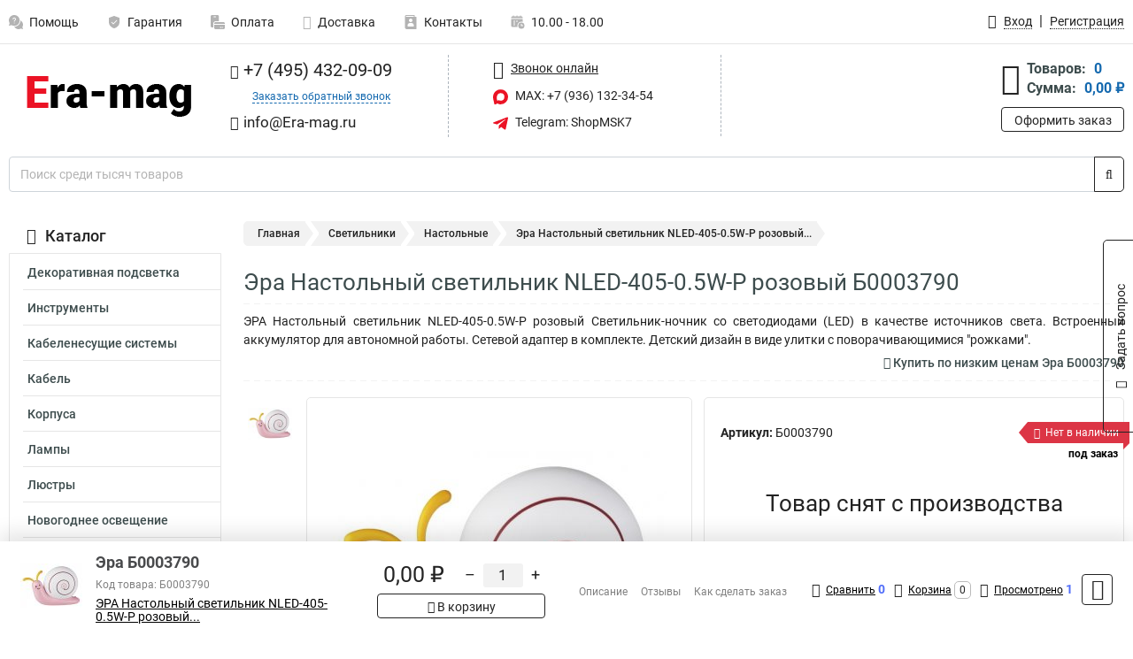

--- FILE ---
content_type: text/html; charset=UTF-8
request_url: https://www.era-mag.ru/product/era_b0003790/1704
body_size: 22965
content:
<!DOCTYPE html><html
class="no-js" lang="ru-RU"><head><meta
charset="UTF-8"><title>Эра Настольный светильник NLED-405-0.5W-P розовый Б0003790</title><link
rel="apple-touch-icon" sizes="180x180" href="/thumbs/resize/180x180/uploads/settings/110197474964ae937772c64.png"><link
rel="icon" type="image/png" sizes="32x32" href="/thumbs/resize/32x32/uploads/settings/110197474964ae937772c64.png"><link
rel="icon" type="image/png" sizes="16x16" href="/thumbs/resize/16x16/uploads/settings/110197474964ae937772c64.png"><link
rel="shortcut icon" href="/favicon.ico?v=1342085693"><link
rel="manifest" href="/manifest.json?v=1342085693"><meta
name="msapplication-config" content="/browserconfig.xml?v=1342085693"><meta
name="theme-color" content="#ffffff"><meta
name="description" content="ЭРА Настольный светильник NLED-405-0.5W-P розовый Светильник-ночник со светодиодами (LED) в качестве источников света. Встроенный аккумулятор для автономной работы. Сетевой адаптер в комплекте. Детский дизайн в виде улитки с поворачивающимися &amp;quot;рожками&amp;quot;."><meta
name="viewport" content="width=device-width, initial-scale=1.0"><meta
http-equiv="X-UA-Compatible" content="IE=edge"><meta
name="google-site-verification" content="pik3qSoJO1Ul1m27CCj5bMyRAtFXqGGk8h_UyWAC-HI" /><meta
name="yandex-verification" content="e9e1224cc9ebd309" />
 <script async src="https://www.googletagmanager.com/gtag/js?id=G-W32CB7S8VN">let counter176910297169725e7ba2ded = function() {window.removeEventListener('mousemove', counter176910297169725e7ba2ded);};window.addEventListener('mousemove', counter176910297169725e7ba2ded);</script> <script>let counter176910297169725e7ba2ded = function() {window.removeEventListener('mousemove', counter176910297169725e7ba2ded);
  window.dataLayer = window.dataLayer || [];
  function gtag(){dataLayer.push(arguments);}
  gtag('js', new Date());

  gtag('config', 'G-W32CB7S8VN');
};window.addEventListener('mousemove', counter176910297169725e7ba2ded);</script> <meta
name="csrf-param" content="_csrf-frontend"><meta
name="csrf-token" content="kc2dO24UhaslFugYkrQMUNi9Qj1xhcNm9R-RO-TbQJn-h-d6PHbK52dRjjXf1kAYut87CznChBycKdQMre8loQ=="><link
href="https://www.era-mag.ru/product/era_b0003790/1704" rel="canonical"><link
href="/css/variables.css?v=1768920257" rel="stylesheet"><link
href="/resources/34bcf8714eadfe30162dee5a61fae1f8.css" rel="stylesheet"><link
href="/resources/d0562664220cd7b5ff666edcab2f30df.css" rel="stylesheet"><style>@media screen and (min-width: 769px) { .mobile { display: none !important; } }</style> <script>var productId = 1704;
var categoryId = 48;
var minOrderSum = 500;
var productPrice = 0;
var productMinOrder = 1;
var pickupMapUid = "wbLNtR6xkowomCqra4Fy-uHG46Zl0kUO";
var pickupPointsLocations = [["55.70867300","37.47427300"]];
var isGuest = true;
var inputmask_8b2a4bfb = {"mask":"+7 (999) 999-99-99"};
var juliardi = [];
    function showErrorMinOrderSum() {
        $('#min-order-sum-dialog').modal('show');
    }
var s2options_6cc131ae = {"themeCss":".select2-container--bootstrap","sizeCss":"","doReset":true,"doToggle":false,"doOrder":false};
window.select2_7f1264da = {"theme":"bootstrap","width":"100%","placeholder":"Выберите пункт самовывоза","language":"ru-RU"};

    let yandexMapLoaded = false;
    function loadYandexMap() {
        if (!yandexMapLoaded) {
            yandexMapLoaded = true;
            let script = document.createElement('script');
            script.onload = function () {
                ymaps.ready(function () {
                    
                    let uid = 'wbLNtR6xkowomCqra4Fy-uHG46Zl0kUO';
                    yandexMap[uid] = [];
                    yandexMap[uid]['placemarks'] = [{"id":5,"city":"Москва","name":"ПВЗ-1","route":"На станции метро Славянский бульвар, последний вагон из центра, при выходе из вестибюля повернуть на право, далее до остановки Славянский Бульвар в сторону станции Матвеевская , авт 329 остановка Веерная ул., 641 остановка Нежинская ул.","address":"ул. веерная, дом 7 к.2, подъезд 2, офис 1","metro":"метро минская","latitude":"55.70867300","longitude":"37.47427300","working_mode":"Понедельник-пятница с 10:00 до 18:00"}];
                    yandexMap[uid]['selectButtonClass'] = 'btn-select-point';
                    yandexMap[uid]['selectPointInPopup'] = false;
                    yandexMap[uid]['map'] = new ymaps.Map('yandexMapwbLNtR6xkowomCqra4Fy-uHG46Zl0kUO', {
                        zoom: 4,
                        center: [55.742154, 37.718250],
                        controls: []
                    });
                    
                    // Добавляем метки на карту
                    for (let point of yandexMap[uid]['placemarks']) {
                        addPlaceMarkToYandexMap(uid, point);
                    }
                    
                    // Привязываем обработчики нажатия на кнопки под картой
                    $('.' + yandexMap[uid]['selectButtonClass']).on('click', function() {
                        let pointId = $(this).data('id');
                        setCenterMapByPointId(uid, pointId);
                    });
                    
                    if (typeof onMapLoaded !== 'undefined') {
                        onMapLoaded(uid);
                    }
                });
            };
            script.src = 'https://api-maps.yandex.ru/2.1/?lang=ru_ru&apikey=';
            document.head.appendChild(script);
        }
    }
var daDataToken = "ef2b71af0b4325941ef6af7f9631a366a4c16640";
var comparisonProductsIds = [];
var mapMarkUrl = "\/thumbs\/color\/EB1325\/img\/delivery\/mark.svg";</script></head><body
itemtype="https://schema.org/WebPage" itemscope><div
id="loader-overlay" class="loader-overlay"><div
class="loader"></div></div><header
class="page-header"><div
class="wrapper" id="accordion-menu"><nav
class="mobile navbar m-navbar navbar-light"><div
class="m-navbar__item">
<button
class="m-navbar-toggler-menu" type="button" data-toggle="collapse"
data-target="#navbarToggleMenu" aria-controls="navbarToggleMenu"
aria-expanded="false" aria-label="Каталог">
<span
class="navbar-toggler-icon m-navbar-toggler-menu-icon"></span>
</button></div><div
class="m-navbar__item m-navbar__logo">
<a
href="/" class="logo m-logo" aria-label="Перейти на главную страницу сайта">
<img
class="m-logo__image" title="Логотип" alt=""
src="/thumbs/resize/170x20/uploads/settings/118292544364ae937772a17.png"/>
</a></div><div
class="m-navbar__item m-navbar__menu"><ul
class="mobile m-nav"><li
class="m-nav__item">
<a
class="m-nav__link" href="#navbarToggleContacts" data-toggle="collapse"
aria-expanded="false" aria-label="Контакты" role="button"
aria-controls="navbarToggleContacts">
<img
class="m-nav__link-icon2" title="Контакты" alt=""
src="/thumbs/color/EB1325/uploads/pages/icons/1884571839647b0bc95f444.svg"/>Контакты                                    </a></li><li
class="m-nav__item">
<a
class="m-nav__link" href="/login"
data-toggle="modal" data-target="#login-dialog">
<i
class="fa fa-user m-nav__link-icon"></i>Войти
</a></li><li
class="m-nav__item">
<a
class="m-nav__link" href="/cart" aria-label="Перейти в корзину">
<i
class="fa fa-shopping-basket m-nav__link-icon"></i>Корзина
</a></li></ul></div></nav><div
class="mobile collapse m-collapse" id="navbarToggleMenu" data-parent="#accordion-menu"><div
class="m-collapse__menu"><div
class="site-info m-site-info"><div
class="mobile site-info-block"><div
class="site-info-images"><div
class="site-info-brand">
<img
alt="" src="/thumbs/resize/160x100/uploads/settings/125398022064ae937772ba0.png"/></div><hr/><div
class="site-info-cert">
<img
alt="" src="/thumbs/resize/78x110/uploads/settings/1240805940649be95e7488b.jpg"/></div></div><p
class="site-info-description">
Специализированный сайт по продукции <strong>Эра</strong></p></div></div>
<button
type="button" class="btn btn-primary m-menu-collapse__btn-show-catalog"
data-toggle="collapse" aria-expanded="false" aria-label="Каталог товаров"
data-target="#navbarToggleCatalog" aria-controls="navbarToggleCatalog">
<img
src="" alt="" class="lazyload m-menu-collapse__btn-show-catalog-image"
data-src="/thumbs/color/FFFFFF/img/catalog.png"/>Каталог товаров
</button><ul
class="mobile m-nav m-nav_vertical"><li
class="m-nav__item m-nav__item_vertical">
<a
class="m-nav__link m-nav__link_vertical" href="/cart"
aria-label="Перейти в корзину">
<span
class="m-nav__link-icon-container">
<i
class="fa fa-shopping-basket m-nav__link-icon m-nav__link-icon_vertical"></i>
</span>
<span
class="m-nav__link-text_vertical">Корзина</span>
</a></li><li
class="m-nav__item m-nav__item_vertical">
<a
class="m-nav__link m-nav__link_vertical" href="/help">
<span
class="m-nav__link-icon-container">
<img
class="m-nav__link-icon2 m-nav__link-icon_vertical" title="Помощь" alt=""
src="/thumbs/color/EB1325/uploads/pages/icons/1996334187647b0b5ccce04.svg"/>
</span>
<span
class="m-nav__link-text_vertical">Помощь</span>
</a></li><li
class="m-nav__item m-nav__item_vertical">
<a
class="m-nav__link m-nav__link_vertical" href="/warranty">
<span
class="m-nav__link-icon-container">
<img
class="m-nav__link-icon2 m-nav__link-icon_vertical" title="Гарантия" alt=""
src="/thumbs/color/EB1325/uploads/pages/icons/1758731933647b0b820c703.svg"/>
</span>
<span
class="m-nav__link-text_vertical">Гарантия</span>
</a></li><li
class="m-nav__item m-nav__item_vertical">
<a
class="m-nav__link m-nav__link_vertical" href="/payment">
<span
class="m-nav__link-icon-container">
<img
class="m-nav__link-icon2 m-nav__link-icon_vertical" title="Оплата" alt=""
src="/thumbs/color/EB1325/uploads/pages/icons/1180068136647b0b8de3de5.svg"/>
</span>
<span
class="m-nav__link-text_vertical">Оплата</span>
</a></li><li
class="m-nav__item m-nav__item_vertical">
<a
class="m-nav__link m-nav__link_vertical" href="/delivery">
<span
class="m-nav__link-icon-container">
<i
class="fa fa-truck m-nav__link-icon m-nav__link-icon_vertical"></i>
</span>
<span
class="m-nav__link-text_vertical">Доставка</span>
</a></li><li
class="m-nav__item m-nav__item_vertical">
<a
class="m-nav__link m-nav__link_vertical" href="/contacts">
<span
class="m-nav__link-icon-container">
<img
class="m-nav__link-icon2 m-nav__link-icon_vertical" title="Контакты" alt=""
src="/thumbs/color/EB1325/uploads/pages/icons/1884571839647b0bc95f444.svg"/>
</span>
<span
class="m-nav__link-text_vertical">Контакты</span>
</a></li><li
class="m-nav__item m-nav__item_vertical">
<a
class="m-nav__link m-nav__link_vertical" href="/products/viewed"
aria-label="Перейти в просмотренные товары">
<span
class="m-nav__link-icon-container">
<i
class="fa fa-eye m-nav__link-icon m-nav__link-icon_vertical"></i>
</span>
<span
class="m-nav__link-text_vertical">Просмотрено</span>
</a></li><li
class="m-nav__item m-nav__item_vertical">
<a
class="m-nav__link m-nav__link_vertical" href="/login"
data-toggle="modal" data-target="#login-dialog">
<span
class="m-nav__link-icon-container">
<i
class="fa fa-user m-nav__link-icon m-nav__link-icon_vertical"></i>
</span>
<span
class="m-nav__link-text_vertical">Войти</span>
</a></li></ul></div><div
class="m-collapse__backdrop" data-toggle="collapse" aria-expanded="false"
data-target="#navbarToggleMenu" aria-controls="navbarToggleMenu"></div></div><div
class="mobile collapse m-collapse" id="navbarToggleContacts" data-parent="#accordion-menu"><div
class="collapse-control-wrapper"><div
class="collapse-control">
<button
class="collapse-control__button" type="button"
data-toggle="collapse" aria-label="Закрыть контакты" aria-expanded="false"
data-target="#navbarToggleContacts" aria-controls="navbarToggleContacts">
<img
src="" alt="" class="lazyload collapse-control__button-image"
data-src="/thumbs/color/080806/img/arrow_left.png"/>
<span
class="collapse-control__title">Контакты</span>
</button>
<button
class="collapse-control__button collapse-control__button-close" type="button"
data-toggle="collapse" aria-label="Закрыть контакты" aria-expanded="false"
data-target="#navbarToggleContacts" aria-controls="navbarToggleContacts">
<img
src="" alt="" class="lazyload collapse-control__button-close-image"
data-src="/thumbs/color/080806/img/cross.png"/>
</button></div></div><div
class="m-collapse__contacts"><div
class="site-info m-site-info m-0"><div
class="mobile site-info-block"><div
class="site-info-images"><div
class="site-info-brand">
<img
alt="" src="/thumbs/resize/160x100/uploads/settings/125398022064ae937772ba0.png"/></div><hr/><div
class="site-info-cert">
<img
alt="" src="/thumbs/resize/78x110/uploads/settings/1240805940649be95e7488b.jpg"/></div></div><p
class="site-info-description">
Специализированный сайт по продукции <strong>Эра</strong></p></div><ul
class="mobile contacts-block"><li
class="nav-item">
<a
class="nav-link" href="tel:+74954320909">
<i
class="fa fa-phone"></i> +7 (495) 432-09-09            </a></li><li
class="nav-item nav-item-callback-link">
<a
class="callback-link" data-toggle="modal" data-target="#callback-dialog">Заказать обратный звонок</a></li><li
class="nav-item">
<a
class="nav-link" href="mailto:info@Era-mag.ru">
<i
class="fa fa-envelope"></i> info@Era-mag.ru        </a></li><li
class="nav-item">
<a
class="nav-link" href="https://max.ru/u/f9LHodD0cOJLs9o1muatsaDveayprzj6Ipi_4yN9dwvjCYxblMhrPI8h4pk" target="_blank">
<img
src="/thumbs/color/EB1325/img/max.svg"
alt="" width="17" height="17"/>
MAX: +7 (936) 132-34-54            </a></li><li
class="nav-item">
<a
class="nav-link" href="https://t.me/ShopMSK7" target="_blank">
<img
src="/thumbs/color/EB1325/img/telegram.svg"
alt="" width="17" height="17"/>
Telegram: ShopMSK7        </a></li></ul></div></div><div
class="m-collapse__backdrop" data-toggle="collapse" aria-expanded="false"
data-target="#navbarToggleContacts" aria-controls="navbarToggleContacts"></div></div><div
class="mobile collapse m-collapse" id="navbarToggleCatalog" data-parent="#accordion-menu"><div
class="collapse-control-wrapper pb-0"><div
class="collapse-control">
<button
class="collapse-control__button" type="button"
data-toggle="collapse" aria-label="Закрыть каталог" aria-expanded="false"
data-target="#navbarToggleCatalog" aria-controls="navbarToggleCatalog">
<img
src="" alt="" class="lazyload collapse-control__button-image"
data-src="/thumbs/color/080806/img/arrow_left.png"/>
<span
class="collapse-control__title">Каталог товаров</span>
</button>
<button
class="collapse-control__button collapse-control__button-close" type="button"
data-toggle="collapse" aria-label="Закрыть каталог" aria-expanded="false"
data-target="#navbarToggleCatalog" aria-controls="navbarToggleCatalog">
<img
src="" alt="" class="lazyload collapse-control__button-close-image"
data-src="/thumbs/color/080806/img/cross.png"/>
</button></div></div><div
class="search-line"><form
class="search_form" role="search" method="get" action="/search"><div
class="input-group">
<input
class="form-control search-line__input" type="search" name="q"
value=""
autocomplete="off"
placeholder="Поиск среди тысяч товаров"/><div
class="input-group-append">
<button
class="btn btn-primary search-btn" type="submit" aria-label="Найти на сайте">
<i
class="fa fa-search"></i>
</button></div><div
class="search-line__dropdown-content"></div></div></form></div><div
class="m-collapse__catalog"><ul
class="mobile m-category-menu"><li
class="m-category-menu__item">
<a
class="m-category-menu__link" href="/category/dekorativnaya_podsvetka/16">Декоративная подсветка</a></li><li
class="m-category-menu__item">
<a
class="m-category-menu__link" href="/category/instrumenty/250">Инструменты</a></li><li
class="m-category-menu__item">
<a
class="m-category-menu__link" href="/category/kabelenesushchie_sistemi/108">Кабеленесущие системы</a></li><li
class="m-category-menu__item">
<a
class="m-category-menu__link" href="/category/kabel/126">Кабель</a></li><li
class="m-category-menu__item">
<a
class="m-category-menu__link" href="/category/korpusa/154">Корпуса</a></li><li
class="m-category-menu__item">
<a
class="m-category-menu__link" href="/category/lampi/21">Лампы</a></li><li
class="m-category-menu__item">
<a
class="m-category-menu__link" href="/category/lyustri/36">Люстры</a></li><li
class="m-category-menu__item">
<a
class="m-category-menu__link" href="/category/novogodnee_osveshchenie/49">Новогоднее освещение</a></li><li
class="m-category-menu__item">
<a
class="m-category-menu__link" href="/category/nochniki/53">Ночники</a></li><li
class="m-category-menu__item">
<a
class="m-category-menu__link" href="/category/osveshchenie/1">Освещение</a></li><li
class="m-category-menu__item">
<a
class="m-category-menu__link" href="/category/patroni-perehodniki/55">Патроны, переходники</a></li><li
class="m-category-menu__item">
<a
class="m-category-menu__link" href="/category/progektori/56">Прожекторы</a></li><li
class="m-category-menu__item">
<a
class="m-category-menu__link" href="/category/rozetki_i_viklyuchateli/138">Розетки и выключатели</a></li><li
class="m-category-menu__item">
<a
class="m-category-menu__link" href="/category/svetilniki/6">Светильники</a></li><li
class="m-category-menu__item">
<a
class="m-category-menu__link" href="/category/svetodiodnie_lenti/67">Светодиодные ленты</a></li><li
class="m-category-menu__item">
<a
class="m-category-menu__link" href="/category/sistemy-bezopasnosti/236">Системы безопасности</a></li><li
class="m-category-menu__item">
<a
class="m-category-menu__link" href="/category/stabilizatori_napryageniya/146">Стабилизаторы напряжения</a></li><li
class="m-category-menu__item">
<a
class="m-category-menu__link" href="/category/tovari_dlya_doma/173">Товары для дома</a></li><li
class="m-category-menu__item">
<a
class="m-category-menu__link" href="/category/udliniteli/149">Удлинители</a></li><li
class="m-category-menu__item">
<a
class="m-category-menu__link" href="/category/fonari/83">Фонари</a></li><li
class="m-category-menu__item">
<a
class="m-category-menu__link" href="/category/shnurii/194">Шнуры</a></li><li
class="m-category-menu__item">
<a
class="m-category-menu__link" href="/category/shchiti/209">Щиты</a></li><li
class="m-category-menu__item">
<a
class="m-category-menu__link" href="/category/elektronika/96">Электроника</a></li><li
class="m-category-menu__item">
<a
class="m-category-menu__link" href="/category/elektrotovari/98">Электротовары</a></li><li
class="m-category-menu__item">
<a
class="m-category-menu__link" href="/category/elementi_pitaniya/163">Элементы питания</a></li></ul></div><div
class="m-collapse__backdrop" data-toggle="collapse" aria-expanded="false"
data-target="#navbarToggleCatalog" aria-controls="navbarToggleCatalog"></div></div><nav
class="desktop page-menu"><ul
class="nav"><li
class="nav-item">
<a
class="nav-link" href="/help">
<img
class="nav-item__icon" title="Помощь" alt=""
src="/thumbs/color/B3B3B3/uploads/pages/icons/1996334187647b0b5ccce04.svg"/>
<img
class="nav-item__icon-hover" title="Помощь" alt=""
src="/thumbs/color/EB1325/uploads/pages/icons/1996334187647b0b5ccce04.svg"/>
Помощь                    </a></li><li
class="nav-item">
<a
class="nav-link" href="/warranty">
<img
class="nav-item__icon" title="Гарантия" alt=""
src="/thumbs/color/B3B3B3/uploads/pages/icons/1758731933647b0b820c703.svg"/>
<img
class="nav-item__icon-hover" title="Гарантия" alt=""
src="/thumbs/color/EB1325/uploads/pages/icons/1758731933647b0b820c703.svg"/>
Гарантия                    </a></li><li
class="nav-item">
<a
class="nav-link" href="/payment">
<img
class="nav-item__icon" title="Оплата" alt=""
src="/thumbs/color/B3B3B3/uploads/pages/icons/1180068136647b0b8de3de5.svg"/>
<img
class="nav-item__icon-hover" title="Оплата" alt=""
src="/thumbs/color/EB1325/uploads/pages/icons/1180068136647b0b8de3de5.svg"/>
Оплата                    </a></li><li
class="nav-item">
<a
class="nav-link" href="/delivery">
<i
class="fa fa-truck"></i>
Доставка                    </a></li><li
class="nav-item">
<a
class="nav-link" href="/contacts">
<img
class="nav-item__icon" title="Контакты" alt=""
src="/thumbs/color/B3B3B3/uploads/pages/icons/1884571839647b0bc95f444.svg"/>
<img
class="nav-item__icon-hover" title="Контакты" alt=""
src="/thumbs/color/EB1325/uploads/pages/icons/1884571839647b0bc95f444.svg"/>
Контакты                    </a></li><li
class="nav-item">
<a
class="nav-link">
<img
src="/thumbs/color/B3B3B3/img/time.svg"
class="nav-item__icon" title="Часы работы"
alt=""/>
<img
src="/thumbs/color/EB1325/img/time.svg"
class="nav-item__icon-hover" title="Часы работы"
alt=""/>
10.00 - 18.00            </a></li></ul></nav><ul
class="desktop user-menu"><li
class="nav-item">
<a
class="nav-link" href="/login" data-toggle="modal" data-target="#login-dialog">
<i
class="fa fa-user"></i> <span>Вход</span>
</a></li><li
class="nav-item">
<a
class="nav-link" href="/signup"><span>Регистрация</span></a></li></ul><dialog
id="login-dialog" class="modal-custom">
<button
class="dialog-close-btn" data-dismiss="modal" type="button">
<img
src="/img/cross.svg" alt=""/>
</button><div
class="dialog-title">Вход</div><div
class="dialog-sub-title">Если у Вас есть зарегистрированный аккаунт,<br> пожалуйста авторизуйтесь</div><form
id="w2" action="/login" method="post">
<input
type="hidden" name="_csrf-frontend" value="kc2dO24UhaslFugYkrQMUNi9Qj1xhcNm9R-RO-TbQJn-h-d6PHbK52dRjjXf1kAYut87CznChBycKdQMre8loQ=="><div
class="form-group"><div
class="form-group field-loginformmodal-email required">
<label
class="required-label" for="loginformmodal-email">Электронная почта</label>
<input
type="text" id="loginformmodal-email" class="form-control" name="LoginFormModal[email]" aria-required="true"><div
class="help-block"></div></div></div><div
class="form-group"><div
class="form-group field-loginformmodal-password required">
<label
class="required-label" for="loginformmodal-password">Пароль</label>
<input
type="password" id="loginformmodal-password" class="form-control" name="LoginFormModal[password]" aria-required="true"><div
class="help-block"></div></div></div><div
class="form-group">
<button
type="submit" class="btn btn-primary btn-block">Войти</button></div><div
class="form-group">
<a
class="btn btn-default btn-block" data-dismiss="modal" data-toggle="modal"
data-target="#password-recovery-dialog">Забыли пароль?</a></div></form></dialog><dialog
id="password-recovery-dialog" class="modal-custom">
<button
class="dialog-close-btn" data-dismiss="modal" type="button">
<img
src="/img/cross.svg" alt=""/>
</button><div
class="dialog-title">Восстановление пароля</div><div
class="dialog-sub-title">Ссылка на страницу изменения пароля будет отправлена на адрес Вашей электронной
почты.</div><form
id="w3" class="required-asterisk" action="/request-password-reset" method="post">
<input
type="hidden" name="_csrf-frontend" value="kc2dO24UhaslFugYkrQMUNi9Qj1xhcNm9R-RO-TbQJn-h-d6PHbK52dRjjXf1kAYut87CznChBycKdQMre8loQ=="><div
class="form-group"><div
class="form-group field-passwordresetrequestform-email required">
<label
class="control-label" for="passwordresetrequestform-email">Электронная почта</label>
<input
type="text" id="passwordresetrequestform-email" class="form-control" name="PasswordResetRequestForm[email]" aria-required="true"><div
class="help-block"></div></div></div><div
class="form-group">
<button
type="submit" class="btn btn-primary btn-block">Отправить</button></div><div
class="form-group">
<a
class="btn btn-default btn-block"
data-toggle="modal"
data-target="#login-dialog"
data-dismiss="modal">Вернуться на форму авторизации</a></div></form></dialog></div><hr/><div
class="desktop shop-info">
<a
href="/" class="logo" aria-label="Перейти на главную страницу сайта">
<img
class="lazyload" title="Логотип" alt="" src=""
data-src="/thumbs/resize/230x60/uploads/settings/118292544364ae937772a17.png"/>
</a><ul
class="contacts-block"><li
class="nav-item">
<a
class="nav-link" href="tel:+74954320909">
<i
class="fa fa-phone"></i> +7 (495) 432-09-09                    </a></li><li
class="nav-item">
<a
class="callback-link" data-toggle="modal" data-target="#callback-dialog">Заказать обратный звонок</a></li><li
class="nav-item">
<a
class="nav-link nav-link__email" href="mailto:info@Era-mag.ru">
<i
class="fa fa-envelope"></i> <span>info@Era-mag.ru</span>
</a></li></ul><ul
class="online-block"><li
class="nav-item">
<a
class="nav-link skype-link" href="skype:help-shop">
<i
class="fa fa-skype"></i> <span>Звонок онлайн</span>
</a></li><li
class="nav-item">
<a
class="nav-link" href="https://max.ru/u/f9LHodD0cOJLs9o1muatsaDveayprzj6Ipi_4yN9dwvjCYxblMhrPI8h4pk" target="_blank">
<img
src="/thumbs/color/EB1325/img/max.svg"
alt="" width="17" height="17"/>
MAX: +7 (936) 132-34-54                    </a></li><li
class="nav-item">
<a
class="nav-link" href="https://t.me/ShopMSK7" target="_blank">
<img
src="/thumbs/color/EB1325/img/telegram.svg"
alt="" width="17" height="17"/>
Telegram: ShopMSK7                </a></li></ul><div
class="cart-widget"><div
class="cart-widget-header">
<a
class="cart-icon-link" href="/cart" aria-label="Перейти в корзину">
<i
class="fa fa-shopping-basket"></i>
</a><div
class="cart-widget-column"><div
class="cart-widget-row">
<span
class="cart-widget-title">Товаров:</span>
<span
class="cart-widget-value">0</span></div><div
class="cart-widget-row">
<span
class="cart-widget-title">Сумма:</span>
<span
class="cart-widget-value"
id="cart-total-sum">0,00 ₽</span></div></div></div>
<a
href="/cart" class="btn btn-primary cart-btn">Оформить заказ</a></div></div><div
class="search-line"><form
class="search_form" role="search" method="get" action="/search"><div
class="input-group">
<input
class="form-control search-line__input" type="search" name="q"
value="" autocomplete="off"
placeholder="Поиск среди тысяч товаров"/><div
class="input-group-append">
<button
class="btn btn-primary search-btn" type="submit" aria-label="Найти на сайте">
<i
class="fa fa-search"></i>
</button></div><div
class="search-line__dropdown-content"></div></div></form></div></header><div
class="container"><div
class="row"><aside
class="desktop sidebar"><style>.category-popup-sub-menu {
        position: absolute;
        right: -1029px;
        width: 1029px;
        z-index: 999;
        display: none;
        background-color: whitesmoke;
        border: 2px solid rgb(235, 235, 232);
    }

    .category-popup-sub-menu_main {
        top: -7px;
    }

    .category-popup-sub-menu_sub {
        margin-top: -24px;
    }

    .category-popup-sub-menu a {
        color: #3d4c4d;
        font-weight: 700;
        font-size: 14px;
    }

    .category-popup-sub-menu__inner {
        flex-wrap: wrap;
        display: flex;
        padding: 10px 10px;
    }

    .subcategory-li:hover > .category-popup-sub-menu,
    .category-item__inner:hover > .category-popup-sub-menu {
        display: block;
    }

    .category-popup-sub-menu__link-wrapper {
        margin-bottom: 5px;
        margin-right: 10px;
        margin-left: 10px;
        border-bottom: 1px solid rgb(235, 235, 232);
    }

    .category-popup-sub-menu__item {
        width: 20%;
    }

    .category-menu .category-menu-nav .subcategory .subcategory-link {
        padding: 3px 5px;
        width: 100%;
        display: block;
    }</style><div
class="category-menu"><div
class="category-menu-title"><i
class="fa fa-bars"></i>Каталог</div><ul
class="category-menu-nav"><div
class="category-item" style="position: relative"><div
class="category-item__inner"><a
class="category-link "
href="/category/dekorativnaya_podsvetka/16">Декоративная подсветка</a><div
class="category-popup-sub-menu category-popup-sub-menu_main"><div
class="category-popup-sub-menu__inner"><div
class="category-popup-sub-menu__item"><div
class="category-popup-sub-menu__link-wrapper">
<a
class="subcategory-link"
href="/category/nakladnie_svetilniki/17">Накладные</a></div><div
class="category-popup-sub-menu__link-wrapper">
<a
class="subcategory-link"
href="/category/nastennaya_podsvetka/18">Настенная подсветка</a></div><div
class="category-popup-sub-menu__link-wrapper">
<a
class="subcategory-link"
href="/category/podvesnie_svetilniki/19">Подвесные</a></div></div></div></div></div></div><div
class="category-item" style="position: relative"><div
class="category-item__inner"><a
class="category-link "
href="/category/instrumenty/250">Инструменты</a><div
class="category-popup-sub-menu category-popup-sub-menu_main"><div
class="category-popup-sub-menu__inner"><div
class="category-popup-sub-menu__item"><div
class="category-popup-sub-menu__link-wrapper">
<a
class="subcategory-link"
href="/category/multimetry/251">Мультиметры</a></div><div
class="category-popup-sub-menu__link-wrapper">
<a
class="subcategory-link"
href="/category/otvertki-dielektriceskie/252">Отвертки</a></div><div
class="category-popup-sub-menu__link-wrapper">
<a
class="subcategory-link"
href="/category/sarnirno-gubcevyj-instrument/253">Шарнирно-губцевый</a></div></div></div></div></div></div><div
class="category-item" style="position: relative"><div
class="category-item__inner"><a
class="category-link "
href="/category/kabelenesushchie_sistemi/108">Кабеленесущие системы</a><div
class="category-popup-sub-menu category-popup-sub-menu_main"><div
class="category-popup-sub-menu__inner"><div
class="category-popup-sub-menu__item"><div
class="category-popup-sub-menu__link-wrapper">
<a
class="subcategory-link"
href="/category/aksessuari/57">Аксессуары</a></div><div
class="category-popup-sub-menu__link-wrapper">
<a
class="subcategory-link"
href="/category/armatura_dlya_sip/111">Арматура для СИП</a></div><div
class="category-popup-sub-menu__link-wrapper">
<a
class="subcategory-link"
href="/category/dyubel_homuti/113">Дюбель хомуты</a></div><div
class="category-popup-sub-menu__link-wrapper">
<a
class="subcategory-link"
href="/category/izoliruyushchie_zagimi/123">Изолирующие зажимы</a></div></div><div
class="category-popup-sub-menu__item"><div
class="category-popup-sub-menu__link-wrapper">
<a
class="subcategory-link"
href="/category/kabelnie_kanali/114">Кабельные каналы</a></div><div
class="category-popup-sub-menu__link-wrapper">
<a
class="subcategory-link"
href="/category/korobki/115">Коробки</a></div><div
class="category-popup-sub-menu__link-wrapper">
<a
class="subcategory-link"
href="/category/birki_markirovochnie/112">Бирки маркировочные</a></div><div
class="category-popup-sub-menu__link-wrapper">
<a
class="subcategory-link"
href="/category/lenta_montagnaya/177">Лента монтажная</a></div></div><div
class="category-popup-sub-menu__item"><div
class="category-popup-sub-menu__link-wrapper">
<a
class="subcategory-link"
href="/category/metallorukav/118">Металлорукав</a></div><div
class="category-popup-sub-menu__link-wrapper">
<a
class="subcategory-link"
href="/category/otvetviteli_ov/119">Ответвители ОВ</a></div><div
class="category-popup-sub-menu__link-wrapper">
<a
class="subcategory-link"
href="/category/skobi/120">Скобы</a></div><div
class="category-popup-sub-menu__link-wrapper">
<a
class="subcategory-link"
href="/category/termousagivaemaya_trubka/124">Термоусаживаемая трубка</a></div></div><div
class="category-popup-sub-menu__item"><div
class="category-popup-sub-menu__link-wrapper">
<a
class="subcategory-link"
href="/category/trubi/125">Трубы</a></div></div></div></div></div></div><div
class="category-item" style="position: relative"><div
class="category-item__inner"><a
class="category-link "
href="/category/kabel/126">Кабель</a><div
class="category-popup-sub-menu category-popup-sub-menu_main"><div
class="category-popup-sub-menu__inner"><div
class="category-popup-sub-menu__item"><div
class="category-popup-sub-menu__link-wrapper">
<a
class="subcategory-link"
href="/category/akusticheskiy/178">Акустический</a></div><div
class="category-popup-sub-menu__link-wrapper">
<a
class="subcategory-link"
href="/category/videonablyudeniya/193">Видеонаблюдения</a></div><div
class="category-popup-sub-menu__link-wrapper">
<a
class="subcategory-link"
href="/category/vitaya_para/127">Витая пара</a></div><div
class="category-popup-sub-menu__link-wrapper">
<a
class="subcategory-link"
href="/category/kabel-nym/254">Кабель NYM</a></div></div><div
class="category-popup-sub-menu__item"><div
class="category-popup-sub-menu__link-wrapper">
<a
class="subcategory-link"
href="/category/kabel-vvg-pnga/255">Кабель ВВГ-Пнг(А)</a></div><div
class="category-popup-sub-menu__link-wrapper">
<a
class="subcategory-link"
href="/category/koaksialniy/128">Коаксиальный</a></div><div
class="category-popup-sub-menu__link-wrapper">
<a
class="subcategory-link"
href="/category/provod-pvs/256">Провод ПВС</a></div><div
class="category-popup-sub-menu__link-wrapper">
<a
class="subcategory-link"
href="/category/provod-svvp/257">Провод ШВВП</a></div></div></div></div></div></div><div
class="category-item" style="position: relative"><div
class="category-item__inner"><a
class="category-link "
href="/category/korpusa/154">Корпуса</a><div
class="category-popup-sub-menu category-popup-sub-menu_main"><div
class="category-popup-sub-menu__inner"><div
class="category-popup-sub-menu__item"><div
class="category-popup-sub-menu__link-wrapper">
<a
class="subcategory-link"
href="/category/metallicheskie_1/185">Металлические</a></div><div
class="category-popup-sub-menu__link-wrapper">
<a
class="subcategory-link"
href="/category/plastikovie_1/186">Пластиковые</a></div><div
class="category-popup-sub-menu__link-wrapper">
<a
class="subcategory-link"
href="/category/prinadlegnosti/158">Принадлежности</a></div></div></div></div></div></div><div
class="category-item" style="position: relative"><div
class="category-item__inner"><a
class="category-link "
href="/category/lampi/21">Лампы</a><div
class="category-popup-sub-menu category-popup-sub-menu_main"><div
class="category-popup-sub-menu__inner"><div
class="category-popup-sub-menu__item"><div
class="category-popup-sub-menu__link-wrapper">
<a
class="subcategory-link"
href="/category/galogennie/34">Галогенные</a></div><div
class="category-popup-sub-menu__link-wrapper">
<a
class="subcategory-link"
href="/category/infrakrasnye-lampy/248">Инфракрасные</a></div><div
class="category-popup-sub-menu__link-wrapper">
<a
class="subcategory-link"
href="/category/nakalivaniya/35">Накаливания</a></div><div
class="category-popup-sub-menu__link-wrapper">
<a
class="subcategory-link"
href="/category/nizkovoltnie/172">Низковольтные</a></div></div><div
class="category-popup-sub-menu__item"><div
class="category-popup-sub-menu__link-wrapper">
<a
class="subcategory-link"
href="/category/svetodiodnie/22">Светодиодные</a></div><div
class="category-popup-sub-menu__link-wrapper">
<a
class="subcategory-link"
href="/category/fitolampy-t8/249">Фитолампы T8</a></div></div></div></div></div></div><div
class="category-item" style="position: relative"><div
class="category-item__inner"><a
class="category-link "
href="/category/lyustri/36">Люстры</a><div
class="category-popup-sub-menu category-popup-sub-menu_main"><div
class="category-popup-sub-menu__inner"><div
class="category-popup-sub-menu__item"><div
class="category-popup-sub-menu__link-wrapper">
<a
class="subcategory-link"
href="/category/dizayn/37">Дизайн</a></div><div
class="category-popup-sub-menu__link-wrapper">
<a
class="subcategory-link"
href="/category/kantri/41">Кантри</a></div><div
class="category-popup-sub-menu__link-wrapper">
<a
class="subcategory-link"
href="/category/klassika/38">Классика</a></div><div
class="category-popup-sub-menu__link-wrapper">
<a
class="subcategory-link"
href="/category/layt/39">Лайт</a></div></div><div
class="category-popup-sub-menu__item"><div
class="category-popup-sub-menu__link-wrapper">
<a
class="subcategory-link"
href="/category/loft/40">Лофт</a></div><div
class="category-popup-sub-menu__link-wrapper">
<a
class="subcategory-link"
href="/category/modern/42">Модерн</a></div><div
class="category-popup-sub-menu__link-wrapper">
<a
class="subcategory-link"
href="/category/podvesiv_stile_loft/43">Подвесы в стиле LOFT</a></div><div
class="category-popup-sub-menu__link-wrapper">
<a
class="subcategory-link"
href="/category/sovremennie_led/44">Современные LED</a></div></div><div
class="category-popup-sub-menu__item"><div
class="category-popup-sub-menu__link-wrapper">
<a
class="subcategory-link"
href="/category/spoti/45">Споты</a></div><div
class="category-popup-sub-menu__link-wrapper">
<a
class="subcategory-link"
href="/category/hrustal/47">Хрусталь</a></div></div></div></div></div></div><div
class="category-item" style="position: relative"><div
class="category-item__inner"><a
class="category-link "
href="/category/novogodnee_osveshchenie/49">Новогоднее освещение</a><div
class="category-popup-sub-menu category-popup-sub-menu_main"><div
class="category-popup-sub-menu__inner"><div
class="category-popup-sub-menu__item"><div
class="category-popup-sub-menu__link-wrapper">
<a
class="subcategory-link"
href="/category/girlyandi/50">Гирлянды</a></div><div
class="category-popup-sub-menu__link-wrapper">
<a
class="subcategory-link"
href="/category/proektori/51">Проекторы</a></div><div
class="category-popup-sub-menu__link-wrapper">
<a
class="subcategory-link"
href="/category/figuri/52">Фигуры</a></div></div></div></div></div></div><div
class="category-item" style="position: relative"><div
class="category-item__inner"><a
class="category-link "
href="/category/nochniki/53">Ночники</a></div></div><div
class="category-item" style="position: relative"><div
class="category-item__inner"><a
class="category-link "
href="/category/osveshchenie/1">Освещение</a><div
class="category-popup-sub-menu category-popup-sub-menu_main"><div
class="category-popup-sub-menu__inner"><div
class="category-popup-sub-menu__item"><div
class="category-popup-sub-menu__link-wrapper">
<a
class="subcategory-link"
href="/category/avariynoe/2">Аварийное</a></div><div
class="category-popup-sub-menu__link-wrapper">
<a
class="subcategory-link"
href="/category/avtolampi/3">Автолампы</a></div><div
class="category-popup-sub-menu__link-wrapper">
<a
class="subcategory-link"
href="/category/bloki-avarijnogo-pitania/235">Блоки аварийного питания</a></div><div
class="category-popup-sub-menu__link-wrapper">
<a
class="subcategory-link"
href="/category/lampi_galogennie/4">Лампы галогенные</a></div></div><div
class="category-popup-sub-menu__item"><div
class="category-popup-sub-menu__link-wrapper">
<a
class="subcategory-link"
href="/category/lampi_nakalivaniya/5">Лампы накаливания</a></div><div
class="category-popup-sub-menu__link-wrapper">
<a
class="subcategory-link"
href="/category/svetosignalnie_lampi/188">Светосигнальные лампы</a></div></div></div></div></div></div><div
class="category-item" style="position: relative"><div
class="category-item__inner"><a
class="category-link "
href="/category/patroni-perehodniki/55">Патроны, переходники</a></div></div><div
class="category-item" style="position: relative"><div
class="category-item__inner"><a
class="category-link "
href="/category/progektori/56">Прожекторы</a><div
class="category-popup-sub-menu category-popup-sub-menu_main"><div
class="category-popup-sub-menu__inner"><div
class="category-popup-sub-menu__item"><div
class="category-popup-sub-menu__link-wrapper">
<a
class="subcategory-link"
href="/category/eco/58">Eco</a></div><div
class="category-popup-sub-menu__link-wrapper">
<a
class="subcategory-link"
href="/category/pro/59">PRO</a></div><div
class="category-popup-sub-menu__link-wrapper">
<a
class="subcategory-link"
href="/category/standart/60">Стандарт</a></div></div></div></div></div></div><div
class="category-item" style="position: relative"><div
class="category-item__inner"><a
class="category-link "
href="/category/rozetki_i_viklyuchateli/138">Розетки и выключатели</a><div
class="category-popup-sub-menu category-popup-sub-menu_main"><div
class="category-popup-sub-menu__inner"><div
class="category-popup-sub-menu__item"><div
class="category-popup-sub-menu__link-wrapper">
<a
class="subcategory-link"
href="/category/intro_atlantic/197">Intro Atlantic</a></div><div
class="category-popup-sub-menu__link-wrapper">
<a
class="subcategory-link"
href="/category/intro_plano/139">Intro Plano</a></div><div
class="category-popup-sub-menu__link-wrapper">
<a
class="subcategory-link"
href="/category/intro_polo/140">Intro Polo</a></div><div
class="category-popup-sub-menu__link-wrapper">
<a
class="subcategory-link"
href="/category/intro_quadro/141">Intro Quadro</a></div></div><div
class="category-popup-sub-menu__item"><div
class="category-popup-sub-menu__link-wrapper">
<a
class="subcategory-link"
href="/category/intro_solo/142">Intro Solo</a></div><div
class="category-popup-sub-menu__link-wrapper">
<a
class="subcategory-link"
href="/category/viklyuchateli_bra/200">Выключатели бра</a></div><div
class="category-popup-sub-menu__link-wrapper">
<a
class="subcategory-link"
href="/category/era_12/143">Эра 12</a></div><div
class="category-popup-sub-menu__link-wrapper">
<a
class="subcategory-link"
href="/category/era_elegance/144">Эра Elegance</a></div></div><div
class="category-popup-sub-menu__item"><div
class="category-popup-sub-menu__link-wrapper">
<a
class="subcategory-link"
href="/category/era_ekspert/145">Эра Эксперт</a></div></div></div></div></div></div><div
class="category-item" style="position: relative"><div
class="category-item__inner"><a
class="category-link "
href="/category/svetilniki/6">Светильники</a><div
class="category-popup-sub-menu category-popup-sub-menu_main"><div
class="category-popup-sub-menu__inner"><div
class="category-popup-sub-menu__item"><div
class="category-popup-sub-menu__link-wrapper">
<a
class="subcategory-link"
href="/category/downlight/240">Downlight</a></div><div
class="category-popup-sub-menu__link-wrapper">
<a
class="subcategory-link"
href="/category/spb-6/239">SPB-6</a></div><div
class="category-popup-sub-menu__link-wrapper">
<a
class="subcategory-link"
href="/category/spo/241">SPO</a></div><div
class="category-popup-sub-menu__link-wrapper">
<a
class="subcategory-link"
href="/category/baktericidnye/246">Бактерицидные</a></div></div><div
class="category-popup-sub-menu__item"><div
class="category-popup-sub-menu__link-wrapper">
<a
class="subcategory-link"
href="/category/bitovie/7">Бытовые</a></div><div
class="category-popup-sub-menu__link-wrapper">
<a
class="subcategory-link"
href="/category/vstraivaemie/8">Встраиваемые</a></div><div
class="category-popup-sub-menu__link-wrapper">
<a
class="subcategory-link"
href="/category/daunlajty/242">Даунлайты</a></div><div
class="category-popup-sub-menu__link-wrapper">
<a
class="subcategory-link"
href="/category/gkh_svetilniki/20">ЖКХ светильники</a></div></div><div
class="category-popup-sub-menu__item"><div
class="category-popup-sub-menu__link-wrapper">
<a
class="subcategory-link"
href="/category/interernye/247">Интерьерные</a></div><div
class="category-popup-sub-menu__link-wrapper">
<a
class="subcategory-link"
href="/category/komplektuusie/245">Комплектующие</a></div><div
class="category-popup-sub-menu__link-wrapper">
<a
class="subcategory-link"
href="/category/konsolnye/244">Консольные</a></div><div
class="category-popup-sub-menu__link-wrapper">
<a
class="subcategory-link"
href="/category/magistralnie_/192">Магистральные </a></div></div><div
class="category-popup-sub-menu__item"><div
class="category-popup-sub-menu__link-wrapper">
<a
class="subcategory-link"
href="/category/nastolnie/48">Настольные</a></div><div
class="category-popup-sub-menu__link-wrapper">
<a
class="subcategory-link"
href="/category/ofisnie/54">Офисные</a></div><div
class="category-popup-sub-menu__link-wrapper">
<a
class="subcategory-link"
href="/category/potolochniy/198">Потолочный</a></div><div
class="category-popup-sub-menu__link-wrapper">
<a
class="subcategory-link"
href="/category/promishlennie/61">Промышленные</a></div></div><div
class="category-popup-sub-menu__item"><div
class="category-popup-sub-menu__link-wrapper">
<a
class="subcategory-link"
href="/category/sadovie/62">Садовые</a></div><div
class="category-popup-sub-menu__link-wrapper">
<a
class="subcategory-link"
href="/category/trekovie/79">Трековые</a></div><div
class="category-popup-sub-menu__link-wrapper">
<a
class="subcategory-link"
href="/category/ulichnie/80">Уличные</a></div><div
class="category-popup-sub-menu__link-wrapper">
<a
class="subcategory-link"
href="/category/fito/81">ФИТО</a></div></div></div></div></div></div><div
class="category-item" style="position: relative"><div
class="category-item__inner"><a
class="category-link "
href="/category/svetodiodnie_lenti/67">Светодиодные ленты</a><div
class="category-popup-sub-menu category-popup-sub-menu_main"><div
class="category-popup-sub-menu__inner"><div
class="category-popup-sub-menu__item"><div
class="category-popup-sub-menu__link-wrapper">
<a
class="subcategory-link"
href="/category/12v/73">12В</a></div><div
class="category-popup-sub-menu__link-wrapper">
<a
class="subcategory-link"
href="/category/220v/74">220В</a></div><div
class="category-popup-sub-menu__link-wrapper">
<a
class="subcategory-link"
href="/category/24v/75">24В</a></div><div
class="category-popup-sub-menu__link-wrapper">
<a
class="subcategory-link"
href="/category/led_moduli/72">LED модули</a></div></div><div
class="category-popup-sub-menu__item"><div
class="category-popup-sub-menu__link-wrapper">
<a
class="subcategory-link"
href="/category/istochniki_pitaniya/68">Источники питания</a></div><div
class="category-popup-sub-menu__link-wrapper">
<a
class="subcategory-link"
href="/category/komplekti/69">Комплекты</a></div><div
class="category-popup-sub-menu__link-wrapper">
<a
class="subcategory-link"
href="/category/kontrolleri/70">Контроллеры</a></div><div
class="category-popup-sub-menu__link-wrapper">
<a
class="subcategory-link"
href="/category/neonovie_lenti/77">Неоновые ленты</a></div></div><div
class="category-popup-sub-menu__item"><div
class="category-popup-sub-menu__link-wrapper">
<a
class="subcategory-link"
href="/category/profili/71">Профили</a></div><div
class="category-popup-sub-menu__link-wrapper">
<a
class="subcategory-link"
href="/category/svetodiodnie_moduli/76">Светодиодные модули</a></div><div
class="category-popup-sub-menu__link-wrapper">
<a
class="subcategory-link"
href="/category/usiliteli/78">Усилители</a></div></div></div></div></div></div><div
class="category-item" style="position: relative"><div
class="category-item__inner"><a
class="category-link "
href="/category/sistemy-bezopasnosti/236">Системы безопасности</a><div
class="category-popup-sub-menu category-popup-sub-menu_main"><div
class="category-popup-sub-menu__inner"><div
class="category-popup-sub-menu__item"><div
class="category-popup-sub-menu__link-wrapper">
<a
class="subcategory-link"
href="/category/znaki-bezopasnosti/237">Знаки безопасности</a></div><div
class="category-popup-sub-menu__link-wrapper">
<a
class="subcategory-link"
href="/category/ukazatel/238">Указатели</a></div></div></div></div></div></div><div
class="category-item" style="position: relative"><div
class="category-item__inner"><a
class="category-link "
href="/category/stabilizatori_napryageniya/146">Стабилизаторы напряжения</a><div
class="category-popup-sub-menu category-popup-sub-menu_main"><div
class="category-popup-sub-menu__inner"><div
class="category-popup-sub-menu__item"><div
class="category-popup-sub-menu__link-wrapper">
<a
class="subcategory-link"
href="/category/kompaktnie/147">Компактные</a></div><div
class="category-popup-sub-menu__link-wrapper">
<a
class="subcategory-link"
href="/category/nastennie/148">Настенные</a></div></div></div></div></div></div><div
class="category-item" style="position: relative"><div
class="category-item__inner"><a
class="category-link "
href="/category/tovari_dlya_doma/173">Товары для дома</a></div></div><div
class="category-item" style="position: relative"><div
class="category-item__inner"><a
class="category-link "
href="/category/udliniteli/149">Удлинители</a><div
class="category-popup-sub-menu category-popup-sub-menu_main"><div
class="category-popup-sub-menu__inner"><div
class="category-popup-sub-menu__item"><div
class="category-popup-sub-menu__link-wrapper">
<a
class="subcategory-link"
href="/category/bitovie_udliniteli/183">Бытовые удлинители</a></div><div
class="category-popup-sub-menu__link-wrapper">
<a
class="subcategory-link"
href="/category/setevie_filtri/150">Сетевые фильтры</a></div><div
class="category-popup-sub-menu__link-wrapper">
<a
class="subcategory-link"
href="/category/silovie_udliniteli/151">Силовые удлинители</a></div><div
class="category-popup-sub-menu__link-wrapper">
<a
class="subcategory-link"
href="/category/troyniki/152">Тройники</a></div></div></div></div></div></div><div
class="category-item" style="position: relative"><div
class="category-item__inner"><a
class="category-link "
href="/category/fonari/83">Фонари</a><div
class="category-popup-sub-menu category-popup-sub-menu_main"><div
class="category-popup-sub-menu__inner"><div
class="category-popup-sub-menu__item"><div
class="category-popup-sub-menu__link-wrapper">
<a
class="subcategory-link"
href="/category/avtomobilnie/84">Автомобильные</a></div><div
class="category-popup-sub-menu__link-wrapper">
<a
class="subcategory-link"
href="/category/breloki/85">Брелоки</a></div><div
class="category-popup-sub-menu__link-wrapper">
<a
class="subcategory-link"
href="/category/velosipednie/86">Велосипедные</a></div><div
class="category-popup-sub-menu__link-wrapper">
<a
class="subcategory-link"
href="/category/kempingovie/87">Кемпинговые</a></div></div><div
class="category-popup-sub-menu__item"><div
class="category-popup-sub-menu__link-wrapper">
<a
class="subcategory-link"
href="/category/nalobnie/88">Налобные</a></div><div
class="category-popup-sub-menu__link-wrapper">
<a
class="subcategory-link"
href="/category/perenosnie/89">Переносные</a></div><div
class="category-popup-sub-menu__link-wrapper">
<a
class="subcategory-link"
href="/category/podsvetka/90">Подсветка</a></div><div
class="category-popup-sub-menu__link-wrapper">
<a
class="subcategory-link"
href="/category/progektornie/91">Прожекторные</a></div></div><div
class="category-popup-sub-menu__item"><div
class="category-popup-sub-menu__link-wrapper">
<a
class="subcategory-link"
href="/category/rabochie/92">Рабочие</a></div><div
class="category-popup-sub-menu__link-wrapper">
<a
class="subcategory-link"
href="/category/transformeri/93">Трансформеры</a></div><div
class="category-popup-sub-menu__link-wrapper">
<a
class="subcategory-link"
href="/category/universalnie/94">Универсальные</a></div><div
class="category-popup-sub-menu__link-wrapper">
<a
class="subcategory-link"
href="/category/ekstrennoe_osveshchenie/95">Экстренное освещение</a></div></div></div></div></div></div><div
class="category-item" style="position: relative"><div
class="category-item__inner"><a
class="category-link "
href="/category/shnurii/194">Шнуры</a><div
class="category-popup-sub-menu category-popup-sub-menu_main"><div
class="category-popup-sub-menu__inner"><div
class="category-popup-sub-menu__item"><div
class="category-popup-sub-menu__link-wrapper">
<a
class="subcategory-link"
href="/category/patch_kordi/195">Патч корды</a></div><div
class="category-popup-sub-menu__link-wrapper">
<a
class="subcategory-link"
href="/category/shnuri-setevoi/106">Сетевые</a></div></div></div></div></div></div><div
class="category-item" style="position: relative"><div
class="category-item__inner"><a
class="category-link "
href="/category/shchiti/209">Щиты</a><div
class="category-popup-sub-menu category-popup-sub-menu_main"><div
class="category-popup-sub-menu__inner"><div
class="category-popup-sub-menu__item"><div
class="category-popup-sub-menu__link-wrapper">
<a
class="subcategory-link"
href="/category/metallicheskiechite/210">Металлические</a></div></div></div></div></div></div><div
class="category-item" style="position: relative"><div
class="category-item__inner"><a
class="category-link "
href="/category/elektronika/96">Электроника</a><div
class="category-popup-sub-menu category-popup-sub-menu_main"><div
class="category-popup-sub-menu__inner"><div
class="category-popup-sub-menu__item"><div
class="category-popup-sub-menu__link-wrapper">
<a
class="subcategory-link"
href="/category/videozvonki/162">Видеозвонки</a></div><div
class="category-popup-sub-menu__link-wrapper">
<a
class="subcategory-link"
href="/category/datchiki_dvigeniya/97">Датчики движения</a></div><div
class="category-popup-sub-menu__link-wrapper">
<a
class="subcategory-link"
href="/category/sinoprovod/243">Шинопровод</a></div><div
class="category-popup-sub-menu__link-wrapper">
<a
class="subcategory-link"
href="/category/elektrozvonki/161">Электрозвонки</a></div></div></div></div></div></div><div
class="category-item" style="position: relative"><div
class="category-item__inner"><a
class="category-link "
href="/category/elektrotovari/98">Электротовары</a><div
class="category-popup-sub-menu category-popup-sub-menu_main"><div
class="category-popup-sub-menu__inner"><div
class="category-popup-sub-menu__item"><div
class="category-popup-sub-menu__link-wrapper">
<a
class="subcategory-link"
href="/category/razyomi_perehodniki/182">Разъёмы, переходники</a></div><div
class="category-popup-sub-menu__link-wrapper">
<a
class="subcategory-link"
href="/category/salniki/159">Сальники</a></div><div
class="category-popup-sub-menu__link-wrapper">
<a
class="subcategory-link"
href="/category/sgimi_otvetvitelnie/208">Сжимы ответвительные</a></div><div
class="category-popup-sub-menu__link-wrapper">
<a
class="subcategory-link"
href="/category/silovie_razyomi/103">Силовые разъёмы</a></div></div><div
class="category-popup-sub-menu__item"><div
class="category-popup-sub-menu__link-wrapper">
<a
class="subcategory-link"
href="/category/soediniteli_kabelnie/104">Соединители кабельные</a></div><div
class="category-popup-sub-menu__link-wrapper">
<a
class="subcategory-link"
href="/category/homuti/105">Хомуты</a></div><div
class="category-popup-sub-menu__link-wrapper">
<a
class="subcategory-link"
href="/category/shini/160">Шины</a></div><div
class="category-popup-sub-menu__link-wrapper">
<a
class="subcategory-link"
href="/category/vilki%2C_rozetki/107">Вилки, розетки</a></div></div><div
class="category-popup-sub-menu__item"><div
class="category-popup-sub-menu__link-wrapper">
<a
class="subcategory-link"
href="/category/gazovie_gorelki/206">Газовые горелки</a></div><div
class="category-popup-sub-menu__link-wrapper">
<a
class="subcategory-link"
href="/category/zagim_vintovoy_zvi/99">Зажим винтовой ЗВИ</a></div><div
class="category-popup-sub-menu__link-wrapper">
<a
class="subcategory-link"
href="/category/izolenta/100">Изолента</a></div><div
class="category-popup-sub-menu__link-wrapper">
<a
class="subcategory-link"
href="/category/klemmnie_bloki/153">Клеммные блоки</a></div></div><div
class="category-popup-sub-menu__item"><div
class="category-popup-sub-menu__link-wrapper">
<a
class="subcategory-link"
href="/category/klemmi/101">Клеммы</a></div><div
class="category-popup-sub-menu__link-wrapper">
<a
class="subcategory-link"
href="/category/knopki_upravleniya/184">Кнопки управления</a></div><div
class="category-popup-sub-menu__link-wrapper">
<a
class="subcategory-link"
href="/category/kolodki/102">Колодки</a></div><div
class="category-popup-sub-menu__link-wrapper">
<a
class="subcategory-link"
href="/category/kross/155">Кросс</a></div></div><div
class="category-popup-sub-menu__item"><div
class="category-popup-sub-menu__link-wrapper">
<a
class="subcategory-link"
href="/category/modulnoe_oborudovanie/132">Модульное оборудование</a></div><div
class="category-popup-sub-menu__link-wrapper">
<a
class="subcategory-link"
href="/category/nakonechniki/157">Наконечники</a></div><div
class="category-popup-sub-menu__link-wrapper">
<a
class="subcategory-link"
href="/category/payalnoe_oborudovanie/179">Паяльное оборудование</a></div><div
class="category-popup-sub-menu__link-wrapper">
<a
class="subcategory-link"
href="/category/pereklyuchateli/187">Переключатели</a></div></div><div
class="category-popup-sub-menu__item"><div
class="category-popup-sub-menu__link-wrapper">
<a
class="subcategory-link"
href="/category/rbd/207">РБД</a></div></div></div></div></div></div><div
class="category-item" style="position: relative"><div
class="category-item__inner"><a
class="category-link "
href="/category/elementi_pitaniya/163">Элементы питания</a><div
class="category-popup-sub-menu category-popup-sub-menu_main"><div
class="category-popup-sub-menu__inner"><div
class="category-popup-sub-menu__item"><div
class="category-popup-sub-menu__link-wrapper">
<a
class="subcategory-link"
href="/category/akkumulyatori/164">Аккумуляторы</a></div><div
class="category-popup-sub-menu__link-wrapper">
<a
class="subcategory-link"
href="/category/batareyki/165">Батарейки</a></div><div
class="category-popup-sub-menu__link-wrapper">
<a
class="subcategory-link"
href="/category/zaryadnie_ustroystva/170">Зарядные устройства</a></div></div></div></div></div></div></ul></div><div
class="statuses-widget">
<span
class="statuses-widget-title">Наши статусы</span><div
class="statuses-widget-item">
<a
href="/uploads/settings/1240805940649be95e7488b.jpg" target="_blank" aria-label="Показать наш статус">
<img
src="" alt="" class="lazyload" data-src="/thumbs/resize/78x110/uploads/settings/1240805940649be95e7488b.jpg"/>
</a></div></div></aside><main
class="main"><div
class="row"><div
class="desktop breadcrumb"><a
class="breadcrumb-item" href="/">Главная</a><a
class="breadcrumb-item" href="/category/svetilniki/6">Светильники</a><a
class="breadcrumb-item" href="/category/nastolnie/48">Настольные</a><span
class="breadcrumb-item active" aria-current="page">Эра Настольный светильник NLED-405-0.5W-P розовый...</span></div><div
class="mobile breadcrumb"><a
class="m-breadcrumb-back" href="javascript:history.back()"></a><div
class="m-breadcrumbs"><a
class="m-breadcrumb-item" href="/category/nastolnie/48">Настольные</a><span
class="m-breadcrumb-item" aria-current="page">Эра Б0003790</span></div></div><div
class="banners-group"><div
class="banners-group__inner"></div></div><div
class="content"> <script id="productItemTemplate" type="text/x-jsrender"><div class="product-accordion-menu">
        <div class="img_wrap">
            <a href="{{:url}}"><img src="{{:image}}" alt=""></a>
        </div>
        <div class="text_wrap">
            <div class="product-accordion-menu__header-text"><a href="{{:url}}">{{:name}}</a></div>
            <p>{{:description}}</p>
        </div>
        <div class="price">{{:price}}</div>
    </div></script> <script id="reviewItemTemplate" type="text/x-jsrender"><div class="products-reviews__body-item" itemprop="review" itemscope itemtype="https://schema.org/Review">
    <meta itemprop="datePublished" content="{{:created_at}}">
    <div itemprop="author" itemscope itemtype="https://schema.org/Person">
        <meta itemprop="name" content="{{:name}}">
    </div>
    <div class="products-reviews__body-item-main-header-brief">
        <div class="products-reviews__body-item-person-brief">{{:name}}</div>
        <div class="products-reviews__body-item-rating-brief">
            <div itemprop="reviewRating" itemscope itemtype="https://schema.org/Rating">
                <meta itemprop="ratingValue" content="{{:product_score}}">
            </div>
            {{:product_score_stars}}            <div class="like_wrap">
                <div class="like_item">
                    <div class="icon_wrap">
                        <img class="lazyload review-useful-button" data-review-id="{{:id}}" alt=""
                             data-src="/img/like.png" src="">
                    </div>
                    <span class="review-useful-text">{{:useful_score}}</span>
                </div>
                <div class="like_item">
                    <div class="icon_wrap">
                        <img class="lazyload review-useless-button" data-review-id="{{:id}}" alt=""
                             data-src="/img/dislike.png" src="">
                    </div>
                    <span class="review-useless-text">{{:useless_score}}</span>
                </div>
            </div>
        </div>
    </div>
    <div class="products-reviews__body-item-header">Достоинства</div>
    <p>{{:advantages}}</p>
    <div class="products-reviews__body-item-header">Недостатки</div>
    <p>{{:disadvantages}}</p>
    <div class="products-reviews__body-item-comment">
        <div class="products-reviews__body-item-header">Комментарий</div>
        <meta itemprop="reviewBody" content="{{:comment}}">
        <p>{{:comment_divided}}</p>
    </div>
</div></script> <div
itemscope itemtype="https://schema.org/Product" class="w-100"><meta
itemprop="image" content="https://www.era-mag.ru/uploads/products/1704_1.jpg"/><div
itemprop="brand" itemtype="https://schema.org/Brand" itemscope><meta
itemprop="name" content="Эра" /></div><div
class="product" id="product-page"><h1 class="desktop product-name"
itemprop="name">Эра Настольный светильник NLED-405-0.5W-P розовый Б0003790</h1><div
class="mobile product-name m-product-name">Эра Б0003790</div><div
class="desktop product-full-name" itemprop="description"><p>ЭРА Настольный светильник NLED-405-0.5W-P розовый Светильник-ночник со светодиодами (LED) в качестве источников света. Встроенный аккумулятор для автономной работы. Сетевой адаптер в комплекте. Детский дизайн в виде улитки с поворачивающимися &quot;рожками&quot;.</p>
<span
class="product-by-link">
<i
class="fa fa-comment"></i> Купить по низким ценам Эра Б0003790            </span></div><div
class="product-info"><div
class="product-item"><div
class="desktop product-thumbs-container"><div
class="owl-thumbs_product" data-slider-id="1">
<button
class="owl-thumb-item_product active" aria-label="Показать фото">
<img
class="lazyload" alt="" src=""
data-src="/thumbs/resize/x50/uploads/products/1704_1.jpg">
</button></div></div><div
class="product-slider-container"><div
class="product-slider owl-carousel" data-slider-id="1" id="productSlider"><div
class="product-view-slide" data-toggle="modal" data-target="#productDetailsDialog">
<img
class="lazyload" alt="Фотография товара 'Эра Настольный светильник NLED-405-0.5W-P розовый Б0003790'" src=""
data-src="/thumbs/resize/380x425/uploads/products/1704_1.jpg"></div></div></div></div><form
class="product-form" method="post" action="/cart/add">
<input
type="hidden" name="_csrf-frontend" value="kc2dO24UhaslFugYkrQMUNi9Qj1xhcNm9R-RO-TbQJn-h-d6PHbK52dRjjXf1kAYut87CznChBycKdQMre8loQ==">                <input
type="hidden" value="1704" name="id"><div
class="product-form-header"><div
class="product-articul">Артикул: <span
itemprop="sku">Б0003790</span></div><div
class="product-stock-status product-stock-status_not">
<span
class="product-stock-status-title">
<i
class="fa fa-times"></i>Нет в наличии                        </span>
<span
class="product-stock-status-text">
под заказ                        </span></div></div><div
class="product-form__out-of-production"><div
class="product-form__out-of-production-header">
Товар снят с производства</div>
<img
class="product-form__out-of-production-image"
src="/img/cross_in_circle.png" alt=""/>
<a
class="product-form__out-of-production-link" href="#products-analogue">
Посмотрите Аналоги внизу страницы
</a></div></form></div><h2 class="product-block-title" id="product-block-title">Описание Эра Б0003790</h2><div
class="product-description wysiwyg"><div
class="product-description__table-wrapper"><table><tbody><tr><td><span
style="font-size:12px"><span
style="font-family:roboto">Диапазон рабочих температур</span></span></td><td><span
style="font-size:12px"><span
style="font-family:roboto">+ 5..+40 C</span></span></td></tr><tr><td><span
style="font-size:12px"><span
style="font-family:roboto">Материал</span></span></td><td><span
style="font-size:12px"><span
style="font-family:roboto">пластик</span></span></td></tr><tr><td><span
style="font-size:12px"><span
style="font-family:roboto">Модель</span></span></td><td><span
style="font-size:12px"><span
style="font-family:roboto">NLED-405</span></span></td></tr><tr><td><span
style="font-size:12px"><span
style="font-family:roboto">Срок службы или срок годности</span></span></td><td><span
style="font-size:12px"><span
style="font-family:roboto">-</span></span></td></tr><tr><td><span
style="font-size:12px"><span
style="font-family:roboto">Условия хранения</span></span></td><td><span
style="font-size:12px"><span
style="font-family:roboto">соблюдение мер предосторожности от механических повреждений и воздействия атмосферных осадков</span></span></td></tr><tr><td><span
style="font-size:12px"><span
style="font-family:roboto">Регулировка яркости</span></span></td><td><span
style="font-size:12px"><span
style="font-family:roboto">нет</span></span></td></tr><tr><td><span
style="font-size:12px"><span
style="font-family:roboto">Тип цоколя</span></span></td><td><span
style="font-size:12px"><span
style="font-family:roboto">LED</span></span></td></tr><tr><td><span
style="font-size:12px"><span
style="font-family:roboto">Цвет</span></span></td><td><span
style="font-size:12px"><span
style="font-family:roboto">розовый</span></span></td></tr><tr><td><span
style="font-size:12px"><span
style="font-family:roboto">Габариты (ШхГхВ)</span></span></td><td><span
style="font-size:12px"><span
style="font-family:roboto">9,5 х 22 х 15 см</span></span></td></tr><tr><td><span
style="font-size:12px"><span
style="font-family:roboto">Гарантия</span></span></td><td><span
style="font-size:12px"><span
style="font-family:roboto">1 год</span></span></td></tr><tr><td><span
style="font-size:12px"><span
style="font-family:roboto">Класс защиты от поражения электрическим током</span></span></td><td><span
style="font-size:12px"><span
style="font-family:roboto">класс II</span></span></td></tr><tr><td><span
style="font-size:12px"><span
style="font-family:roboto">Расположение выключателя</span></span></td><td><span
style="font-size:12px"><span
style="font-family:roboto">на основании</span></span></td></tr><tr><td><span
style="font-size:12px"><span
style="font-family:roboto">Степень защиты от воздействия окружающей среды, IP</span></span></td><td><span
style="font-size:12px"><span
style="font-family:roboto">IP20</span></span></td></tr><tr><td><span
style="font-size:12px"><span
style="font-family:roboto">Тип выключателя</span></span></td><td><span
style="font-size:12px"><span
style="font-family:roboto">выключатель</span></span></td></tr><tr><td><span
style="font-size:12px"><span
style="font-family:roboto">Функциональные преимущества</span></span></td><td><span
style="font-size:12px"><span
style="font-family:roboto">Светильник-ночник со светодиодами (LED) в качестве источников света. Встроенный аккумулятор для автономной работы. Сетевой адаптер в комплекте. Детский дизайн в виде улитки с поворачивающимися &quot;рожками&quot;.</span></span></td></tr><tr><td><span
style="font-size:12px"><span
style="font-family:roboto">Возможность использования с компактной люминесцентной лампой</span></span></td><td><span
style="font-size:12px"><span
style="font-family:roboto">-</span></span></td></tr><tr><td><span
style="font-size:12px"><span
style="font-family:roboto">Возможность использования с лампой накаливания</span></span></td><td><span
style="font-size:12px"><span
style="font-family:roboto">-</span></span></td></tr><tr><td><span
style="font-size:12px"><span
style="font-family:roboto">Класс энергоэффективности</span></span></td><td><span
style="font-size:12px"><span
style="font-family:roboto">A</span></span></td></tr><tr><td><span
style="font-size:12px"><span
style="font-family:roboto">Количество светодиодов, шт</span></span></td><td><span
style="font-size:12px"><span
style="font-family:roboto">4</span></span></td></tr><tr><td><span
style="font-size:12px"><span
style="font-family:roboto">Максимальная мощность</span></span></td><td><span
style="font-size:12px"><span
style="font-family:roboto">0.5W</span></span></td></tr><tr><td><span
style="font-size:12px"><span
style="font-family:roboto">Материал рассеивателя</span></span></td><td><span
style="font-size:12px"><span
style="font-family:roboto">пластик</span></span></td></tr><tr><td><span
style="font-size:12px"><span
style="font-family:roboto">Регулировка цветовой температуры</span></span></td><td><span
style="font-size:12px"><span
style="font-family:roboto">нет</span></span></td></tr><tr><td><span
style="font-size:12px"><span
style="font-family:roboto">Тип крепления/установки</span></span></td><td><span
style="font-size:12px"><span
style="font-family:roboto">Основание</span></span></td></tr><tr><td><span
style="font-size:12px"><span
style="font-family:roboto">Тип рассеивателя</span></span></td><td><span
style="font-size:12px"><span
style="font-family:roboto">матовый</span></span></td></tr></tbody></table></div></div></div>
<dialog
id="fast-order-dialog" class="modal-custom">
<button
class="dialog-close-btn" data-dismiss="modal" type="button">
<img
src="/img/cross.svg" alt=""/>
</button><div
class="dialog-title">Заказ в один клик</div><div
class="dialog-sub-title">Мы позвоним Вам в ближайшее время</div><form
id="w0" class="fast-order-form" action="/checkout/fast" method="post" data-pjax="0">
<input
type="hidden" name="_csrf-frontend" value="kc2dO24UhaslFugYkrQMUNi9Qj1xhcNm9R-RO-TbQJn-h-d6PHbK52dRjjXf1kAYut87CznChBycKdQMre8loQ==">
<input
type="hidden" id="fastorderform-productid" name="FastOrderForm[productId]" value="1704"><div
class="form-group field-fastorderform-phone required">
<label
class="required-label" for="fastorderform-phone">Номер телефона</label>
<input
type="text" id="fastorderform-phone" class="form-control" name="FastOrderForm[phone]" placeholder="+7 (999) 999-99-99" aria-required="true" data-plugin-inputmask="inputmask_8b2a4bfb"><div
class="invalid-feedback"></div></div><div
class="form-group field-fastorderform-fio required">
<label
class="required-label" for="fastorderform-fio">ФИО</label>
<input
type="text" id="fastorderform-fio" class="form-control" name="FastOrderForm[fio]" placeholder="Иванов Иван Иванович" aria-required="true"><div
class="invalid-feedback"></div></div><div
class="form-group field-fastorderform-email required">
<label
class="required-label" for="fastorderform-email">E-mail</label>
<input
type="text" id="fastorderform-email" class="form-control" name="FastOrderForm[email]" placeholder="ivan.ivanov@mail.ru" aria-required="true"><div
class="invalid-feedback"></div></div><div
class="form-group field-fastorderform-comment">
<label
for="fastorderform-comment">Комментарий</label><textarea id="fastorderform-comment" class="form-control" name="FastOrderForm[comment]" placeholder="Также добавьте товар (название, код)"></textarea><div
class="invalid-feedback"></div></div><div
class="form-group field-fastorderform-signup"><div
class="custom-control custom-checkbox">
<input
type="hidden" name="FastOrderForm[signup]" value="0"><input
type="checkbox" id="fastorderform-signup" class="custom-control-input" name="FastOrderForm[signup]" value="1" checked>
<label
class="custom-control-label" for="fastorderform-signup">Я, настоящим даю свое согласие на регистрацию на сайте</label><div
class="invalid-feedback"></div></div></div><div
class="form-group field-fastorderform-captcha"><img
id="fastorderform-captcha-image" class="captcha__image" src="/captcha?v=69725e7ba0bbf9.36870154" alt="captcha" title="Обновить"> <input
type="text" id="fastorderform-captcha" class="form-control captcha__input" name="FastOrderForm[captcha]" required="" aria-label="" placeholder="Введите слово с изображения русскими буквами"><div
class="invalid-feedback"></div></div>
<button
type="submit" class="btn btn-primary btn-block">Отправить</button></form></dialog>
<dialog
id="min-order-sum-dialog" class="modal-custom">
<button
class="dialog-close-btn" data-dismiss="modal" type="button">
<img
src="/img/cross.svg" alt=""/>
</button><div
class="dialog-sub-title">Несоответствие минимальной сумме заказ</div><p>Минимальная сумма заказа 500,00 ₽</p><p>Просьба увеличить заказ.</p>
<button
class="btn btn-primary" data-dismiss="modal">Продолжить</button>
</dialog><div
class="product-accordion-menu__block" data-accordion><div
class="product-accordion-menu__item"><div
class="product-accordion-menu__head" id="products-similar-head-button" data-type="similar"><div
class="product-accordion-menu__head-text">Похожие товары</div></div><div
class="product-accordion-menu__body"><div
class="product-accordion-menu__wrap" id="products-similar-container"></div><div
class="small-loader" id="products-similar-loader"><div
class="bar1"></div><div
class="bar2"></div><div
class="bar3"></div><div
class="bar4"></div><div
class="bar5"></div></div><p
id="products-similar-not-found-text" class="text-center mb-0 d-none">Похожие товары не найдены</p>
<button
class="show_more_btn" id="products-similar-button" data-page="1">
<i
class="fa fa-angle-down"></i>Показать больше
</button></div></div><div
id="products-analogue"><div
class="product-accordion-menu__item"><div
class="product-accordion-menu__head" id="products-analogue-price-head-button"
data-type="analogue-price"><div
class="product-accordion-menu__head-text">Аналоги по цене</div></div><div
class="product-accordion-menu__body"><div
class="product-accordion-menu__wrap" id="products-analogue-price-container"></div><div
class="small-loader" id="products-analogue-price-loader"><div
class="bar1"></div><div
class="bar2"></div><div
class="bar3"></div><div
class="bar4"></div><div
class="bar5"></div></div><p
id="products-analogue-price-not-found-text" class="text-center mb-0 d-none">
Аналоги по цене не найдены</p>
<button
class="show_more_btn" id="products-analogue-price-button" data-page="1">
<i
class="fa fa-angle-down"></i>Показать больше
</button></div></div></div></div><div
class="products-reviews" id="reviews"><div
class="products-reviews__head"><div
class="products-reviews__head-text"></div><div
class="products-reviews__head-inner">
<a
class="products-reviews__btn-write-review"
href="/review/create/1704">Написать отзыв</a><div
class="products-reviews__head-item"><div
class="products-reviews__head-item-header">Общая оценка товара:</div><div
class="products-reviews__head-rating" itemprop="aggregateRating"
itemscope itemtype="https://schema.org/AggregateRating"><meta
itemprop="worstRating" content="1"><meta
itemprop="bestRating" content="5">
<strong
itemprop="ratingValue">5</strong><div
class="star-rating"><div
class="star-rating__item star-rating__item_color_gray product_star-K5brclT92T9D_A_ESb1_V3GBy6NgOEB3" data-id="1"></div><div
class="star-rating__item star-rating__item_color_gray product_star-K5brclT92T9D_A_ESb1_V3GBy6NgOEB3" data-id="2"></div><div
class="star-rating__item star-rating__item_color_gray product_star-K5brclT92T9D_A_ESb1_V3GBy6NgOEB3" data-id="3"></div><div
class="star-rating__item star-rating__item_color_gray product_star-K5brclT92T9D_A_ESb1_V3GBy6NgOEB3" data-id="4"></div><div
class="star-rating__item star-rating__item_color_gray product_star-K5brclT92T9D_A_ESb1_V3GBy6NgOEB3" data-id="5"></div></div><div
class="products-reviews__head-reviews-count" itemprop="reviewCount">
1</div></div></div></div></div><div
class="products-reviews__body"></div><div
class="small-loader products-reviews__loader"><div
class="bar1"></div><div
class="bar2"></div><div
class="bar3"></div><div
class="bar4"></div><div
class="bar5"></div></div></div><div
class="mobile site-info m-site-info"><div
class="mobile site-info-block site-info-block_header"><div
class="m-site-info-header">
Официальный поставщик компании <b>Эра</b> в России</div><div
class="site-info-images"><div
class="site-info-brand">
<img
class="lazyload" alt="" src="" data-src="/thumbs/resize/160x100/uploads/settings/125398022064ae937772ba0.png"/></div><hr/><div
class="site-info-cert">
<img
class="lazyload" alt="" src="" data-src="/thumbs/resize/78x110/uploads/settings/1240805940649be95e7488b.jpg"/></div></div></div></div></div><dialog
class="modal-custom guarantee-dialog" id="guaranteeDialog">
<button
class="dialog-close-btn" data-dismiss="modal" type="button">
<img
src="/img/cross.svg" alt=""/>
</button><div
class="dialog-title guarantee-dialog__title">
<i
class="icons-big icon-warranty guarantee-dialog__title-icon"></i>
Гарантия производителя 1 год</div><div
class="guarantee-dialog__header">Компания:</div>
<img
class="guarantee-dialog__image" alt=""
src="/thumbs/resize/90x25/uploads/settings/62014140364ae937772d22.png"/><div
class="guarantee-dialog__header">Произведено:</div>
<img
class="guarantee-dialog__image" alt=""
src="/thumbs/resize/90x25/uploads/settings/200419337664ae937772e56.png"/><div
class="guarantee-dialog__header">Информация о компании:</div><div
class="guarantee-dialog__text"></div>
</dialog><dialog
class="modal-custom" id="expressDeliveryDialog">
<button
class="dialog-close-btn" data-dismiss="modal" type="button">
<img
src="/img/cross.svg" alt=""/>
</button><div
class="dialog-title delivery-dialog__title">
<i
class="icons-big icon-truck-time delivery-dialog__title-icon"></i>
Срочная доставка день в день</div><div
class="delivery-dialog__row"><div
class="delivery-dialog__cell">
Объемный вес: 1 кг</div><div
class="delivery-dialog__cell">
Габариты: 10x10x10</div></div><div
class="delivery-dialog__header">
По городу Москве: 1 500 ₽        <a
href="/delivery#dostavka-po-moskve" target="_blank">
<img
class="question-hint__image delivery-dialog__hint-image"
src="/img/question.png" alt=""/>
</a></div><div
class="delivery-dialog__hint">* только для города Москва</div>
</dialog><dialog
class="modal-custom" id="pickupDeliveryDialog">
<button
class="dialog-close-btn" data-dismiss="modal" type="button">
<img
src="/img/cross.svg" alt=""/>
</button><div
class="dialog-title delivery-dialog__title">
<i
class="icons-big icon-map-marker delivery-dialog__title-icon"></i>
Самовывоз по РФ</div><div
class="delivery-dialog__row"><div
class="delivery-dialog__cell">
Объемный вес: 1 кг</div><div
class="delivery-dialog__cell">
Габариты: 10x10x10</div></div><div
class="delivery-dialog__header">
Самовывоз осуществляется по России:</div><div
class="delivery-dialog__dropdown-list"><div
class="kv-plugin-loading loading-pickupDropdownList">&nbsp;</div><select
id="pickupDropdownList" class="form-control" name="pickupDropdownList" data-s2-options="s2options_6cc131ae" data-krajee-select2="select2_7f1264da" style="width: 1px; height: 1px; visibility: hidden;"><option
value="">Выберите пункт самовывоза</option><option
value="0">Москва, ул. веерная, дом 7 к.2, подъезд 2, офис 1</option>
</select></div><div
class="yandex-map-container"><div
id="yandexMapwbLNtR6xkowomCqra4Fy-uHG46Zl0kUO" class="yandex-map"></div></div></dialog><dialog
class="modal-custom" id="regularDeliveryDialog">
<button
class="dialog-close-btn" data-dismiss="modal" type="button">
<img
src="/img/cross.svg" alt=""/>
</button><div
class="dialog-title delivery-dialog__title">
<i
class="icons-big icon-truck delivery-dialog__title-icon"></i>
Доставка курьером по РФ</div><div
class="delivery-dialog__row"><div
class="delivery-dialog__cell">
Объемный вес: 1 кг</div><div
class="delivery-dialog__cell">
Габариты: 10x10x10</div></div><div
class="delivery-dialog__header">
По городу Москве: 490 ₽        <a
href="/delivery#dostavka-po-moskve" target="_blank">
<img
class="question-hint__image delivery-dialog__hint-image"
src="/img/question.png" alt=""/>
</a></div><div
class="delivery-dialog__header delivery-dialog__row delivery-dialog__container-input">
По России: <input
type="text" class="form-control delivery-dialog__input-text ml-4"
placeholder="Укажите Ваш город"/></div><div
class="delivery-dialog__table"><div
class="delivery-dialog__table-header">
Транспортная компания
<a
href="/delivery#dostavka-po-rf" target="_blank">
<img
class="question-hint__image delivery-dialog__hint-image"
src="/img/question.png" alt=""/>
</a></div><div
class="delivery-dialog__table-body"><table
class="delivery-dialog__table-inner"><tr><td
class="delivery-dialog__table-cell delivery-dialog__table-cell_size_fit" colspan="2">
Собственная служба доставки</td><td
class="delivery-dialog__table-cell delivery-dialog__table-cell_align_center">
490 ₽</td><td
class="delivery-dialog__table-cell delivery-dialog__table-cell_size_fit">
2-3 дней</td></tr><tr><td
colspan="4" class="delivery-dialog__table-cell"><hr
class="delivery-dialog__table-line"/></td></tr><tr><td
class="delivery-dialog__table-cell">
Почта России</td><td
class="delivery-dialog__table-cell delivery-dialog__table-cell_color_gray"></td><td
class="delivery-dialog__table-cell delivery-dialog__table-cell_align_center">
уточнять</td><td
class="delivery-dialog__table-cell delivery-dialog__table-cell_size_fit">
3-20 дней</td></tr><tr><td
colspan="4" class="delivery-dialog__table-cell"><hr
class="delivery-dialog__table-line"/></td></tr><tr><td
class="delivery-dialog__table-cell">
ПЭК</td><td
class="delivery-dialog__table-cell delivery-dialog__table-cell_color_gray"></td><td
class="delivery-dialog__table-cell delivery-dialog__table-cell_align_center">
уточнять</td><td
class="delivery-dialog__table-cell delivery-dialog__table-cell_size_fit">
2-7 дней</td></tr><tr><td
colspan="4" class="delivery-dialog__table-cell"><hr
class="delivery-dialog__table-line"/></td></tr><tr><td
class="delivery-dialog__table-cell">
СДЭК</td><td
class="delivery-dialog__table-cell delivery-dialog__table-cell_color_gray">
Экспресс лайт</td><td
class="delivery-dialog__table-cell delivery-dialog__table-cell_align_center">
уточнять</td><td
class="delivery-dialog__table-cell delivery-dialog__table-cell_size_fit">
2-7 дней</td></tr><tr><td
colspan="4" class="delivery-dialog__table-cell"><hr
class="delivery-dialog__table-line"/></td></tr><tr><td
class="delivery-dialog__table-cell">
СДЭК</td><td
class="delivery-dialog__table-cell delivery-dialog__table-cell_color_gray">
Супер Экспресс</td><td
class="delivery-dialog__table-cell delivery-dialog__table-cell_align_center">
уточнять</td><td
class="delivery-dialog__table-cell delivery-dialog__table-cell_size_fit">
2-4 дней</td></tr><tr><td
colspan="4" class="delivery-dialog__table-cell"><hr
class="delivery-dialog__table-line"/></td></tr><tr><td
class="delivery-dialog__table-cell">
Деловые Линии</td><td
class="delivery-dialog__table-cell delivery-dialog__table-cell_color_gray"></td><td
class="delivery-dialog__table-cell delivery-dialog__table-cell_align_center">
уточнять</td><td
class="delivery-dialog__table-cell delivery-dialog__table-cell_size_fit">
2-7 дней</td></tr><tr><td
colspan="4" class="delivery-dialog__table-cell"><hr
class="delivery-dialog__table-line"/></td></tr><tr><td
class="delivery-dialog__table-cell">
Pony Express</td><td
class="delivery-dialog__table-cell delivery-dialog__table-cell_color_gray"></td><td
class="delivery-dialog__table-cell delivery-dialog__table-cell_align_center">
уточнять</td><td
class="delivery-dialog__table-cell delivery-dialog__table-cell_size_fit">
2-7 дней</td></tr><tr><td
colspan="4" class="delivery-dialog__table-cell"><hr
class="delivery-dialog__table-line"/></td></tr><tr><td
class="delivery-dialog__table-cell">
DPD</td><td
class="delivery-dialog__table-cell delivery-dialog__table-cell_color_gray"></td><td
class="delivery-dialog__table-cell delivery-dialog__table-cell_align_center">
уточнять</td><td
class="delivery-dialog__table-cell delivery-dialog__table-cell_size_fit">
2-7 дней</td></tr><tr><td
colspan="4" class="delivery-dialog__table-cell"><hr
class="delivery-dialog__table-line"/></td></tr><tr><td
class="delivery-dialog__table-cell">
DHL</td><td
class="delivery-dialog__table-cell delivery-dialog__table-cell_color_gray"></td><td
class="delivery-dialog__table-cell delivery-dialog__table-cell_align_center">
уточнять</td><td
class="delivery-dialog__table-cell delivery-dialog__table-cell_size_fit">
2-7 дней</td></tr><tr><td
colspan="4" class="delivery-dialog__table-cell"><hr
class="delivery-dialog__table-line"/></td></tr><tr><td
class="delivery-dialog__table-cell">
Boxberry</td><td
class="delivery-dialog__table-cell delivery-dialog__table-cell_color_gray"></td><td
class="delivery-dialog__table-cell delivery-dialog__table-cell_align_center">
уточнять</td><td
class="delivery-dialog__table-cell delivery-dialog__table-cell_size_fit">
2-7 дней</td></tr><tr><td
colspan="4" class="delivery-dialog__table-cell"><hr
class="delivery-dialog__table-line"/></td></tr><tr><td
class="delivery-dialog__table-cell">
ЖелДорЭкспедиция</td><td
class="delivery-dialog__table-cell delivery-dialog__table-cell_color_gray"></td><td
class="delivery-dialog__table-cell delivery-dialog__table-cell_align_center">
уточнять</td><td
class="delivery-dialog__table-cell delivery-dialog__table-cell_size_fit">
3-10 дней</td></tr><tr><td
colspan="4" class="delivery-dialog__table-cell"><hr
class="delivery-dialog__table-line"/></td></tr><tr><td
class="delivery-dialog__table-cell">
Байкал Сервис</td><td
class="delivery-dialog__table-cell delivery-dialog__table-cell_color_gray"></td><td
class="delivery-dialog__table-cell delivery-dialog__table-cell_align_center">
уточнять</td><td
class="delivery-dialog__table-cell delivery-dialog__table-cell_size_fit">
2-10 дней</td></tr><tr><td
colspan="4" class="delivery-dialog__table-cell"><hr
class="delivery-dialog__table-line"/></td></tr><tr><td
class="delivery-dialog__table-cell">
Энергия</td><td
class="delivery-dialog__table-cell delivery-dialog__table-cell_color_gray"></td><td
class="delivery-dialog__table-cell delivery-dialog__table-cell_align_center">
400,00 ₽</td><td
class="delivery-dialog__table-cell delivery-dialog__table-cell_size_fit">
2-7 дней</td></tr></table></div></div>
</dialog><dialog
class="modal-custom product-details-dialog" id="productDetailsDialog">
<button
class="dialog-close-btn" data-dismiss="modal" type="button">
<img
src="/img/cross.svg" alt=""/>
</button><div
class="product"><div
class="product-info product-details-dialog__container"><div
class="product-item"><div
class="product-thumbs-container"><div
class="owl-thumbs_product-dialog" data-slider-id="2">
<button
class="owl-thumb-item_product-dialog active" aria-label="Показать фото">
<img
class="lazyload" alt="" src=""
data-src="/thumbs/resize/x50/uploads/products/1704_1.jpg">
</button></div></div><div
class="product-slider-container"><div
class="product-slider owl-carousel" data-slider-id="2" id="productSliderDialog"><div
class="product-view-slide zoom-slide">
<img
src="/uploads/products/1704_1.jpg" class="d-none" alt=""/>
<img
class="lazyload" alt="Фотография товара 'Эра Настольный светильник NLED-405-0.5W-P розовый Б0003790'" src=""
data-src="/thumbs/resize/570x570/uploads/products/1704_1.jpg"></div></div></div></div><form
class="product-form product-form_height_max" method="post" action="/cart/add">
<input
type="hidden" name="_csrf-frontend" value="kc2dO24UhaslFugYkrQMUNi9Qj1xhcNm9R-RO-TbQJn-h-d6PHbK52dRjjXf1kAYut87CznChBycKdQMre8loQ==">                <input
type="hidden" value="1704" name="id"><div
class="product-name">Эра Настольный светильник NLED-405-0.5W-P розовый Б0003790</div><div
class="product-articul">Артикул: <span>Б0003790</span></div><div
class="product-details-dialog__description"><p>ЭРА Настольный светильник NLED-405-0.5W-P розовый Светильник-ночник со светодиодами (LED) в качестве источников света. Встроенный аккумулятор для автономной работы. Сетевой адаптер в комплекте. Детский дизайн в виде улитки с поворачивающимися &quot;рожками&quot;.</p></div><div
class="product-details-dialog__row"><div
class="product-details-dialog__cell"><div
class="product-details-dialog__cell-inner">
Объемный вес: 1 кг</div><div
class="product-details-dialog__cell-inner">
Габариты:
10x10x10</div></div><div
class="product-details-dialog__cell"></div><div
class="product-details-dialog__cell product-stock-status product-stock-status_not">
<span
class="product-stock-status-title">
<i
class="fa fa-times"></i>Нет в наличии                        </span>
<span
class="product-stock-status-text product-stock-status-text_in-details">
под заказ                        </span></div></div><div
class="product-form__out-of-production"><div
class="product-form__out-of-production-header">
Товар снят с производства</div>
<img
class="product-form__out-of-production-image"
src="/img/cross_in_circle.png" alt=""/>
<a
class="product-form__out-of-production-link" href="#products-analogue">
Посмотрите Аналоги внизу страницы
</a></div></form></div></div>
</dialog></div></div></main></div></div><div
class="container"><div
class="row"></div></div><footer
class="desktop footer"><div
class="wrapper"><div
class="footer-logo-block">
<a
class="footer-logo" href="/" aria-label="Перейти на главную страницу сайта">
<img
class="lazyload" title="Логотип" alt="" src=""
data-src="/thumbs/resize/230x60/uploads/settings/118292544364ae937772a17.png"/>
</a>
<span
class="copyright"><p>В соответствии с пунктом 2 статьи 437 ГК РФ, вся информация о товарах на сайте имеет справочный характер и не является публичной офертой. При покупке проверяйте товар на наличие интересующих вас функций и характеристик.</p>
</span></div><div
class="nav-footer-menu"><ul
class="footer-menu"><li
class="nav-item">
<a
class="nav-link" href="/rasprodaza">Распродажа</a></li><li
class="nav-item">
<a
class="nav-link" href="/cooperation">Сотрудничество</a></li><li
class="nav-item">
<a
class="nav-link" href="/warranty">Гарантия</a></li><li
class="nav-item">
<a
class="nav-link" href="/payment">Оплата</a></li><li
class="nav-item">
<a
class="nav-link" href="/delivery">Доставка</a></li><li
class="nav-item">
<a
class="nav-link" href="/contacts">Контакты</a></li></ul><div
class="contact-nav-item">
<a
class="contact-nav-link" href="tel:+74954320909">
<i
class="fa fa-phone"></i> +7 (495) 432-09-09            </a>
<a
class="contact-nav-link" href="https://max.ru/u/f9LHodD0cOJLs9o1muatsaDveayprzj6Ipi_4yN9dwvjCYxblMhrPI8h4pk" target="_blank">
<img
src="/thumbs/color/EB1325/img/max.svg"
alt="" width="17" height="17"/>
MAX: +7 (936) 132-34-54            </a>
<a
class="contact-nav-link" href="https://t.me/ShopMSK7" target="_blank">
<img
src="/thumbs/color/EB1325/img/telegram.svg"
alt="" width="17" height="17"/>
ShopMSK7        </a>
<span>(Круглосуточно)</span>
<a
class="contact-nav-link" href="mailto:info@Era-mag.ru"><i
class="fa fa-envelope"></i> info@Era-mag.ru        </a></div></div><div
class="payment-methods">
<span
class="payment-methods-title">Принимаем к оплате:</span>
<img
class="payment-method lazyload" data-src="/img/payments/visa.png"
alt="Visa" src="" width="55" height="17"/>
<img
class="payment-method lazyload" data-src="/img/payments/mastercard.png"
alt="MasterCard" src="" width="46" height="27"/>
<img
class="payment-method lazyload" data-src="/img/payments/yandex.png"
alt="Яндекс.Деньги" src="" width="55" height="24"/>
<img
class="payment-method lazyload" data-src="/img/payments/webmoney.png"
alt="WebMoney" src="" width="84" height="21"/>
<img
class="payment-method lazyload" data-src="/img/payments/qiwi.png"
alt="Qiwi" src="" width="63" height="29"/></div><a
class="feedback-btn" data-toggle="modal" data-target="#feedback-dialog">
<i
class="fa fa-file-text"></i> Форма обратной связи
</a><div
class="counters-widget"><meta
name='wmail-verification' content='dba226c81d573e2459cc963668ca492d' /> <script type="text/javascript">let counter17690091346970efeee9d2c = function() {window.removeEventListener('mousemove', counter17690091346970efeee9d2c);
var _tmr = window._tmr || (window._tmr = []);
_tmr.push({id: "3213380", type: "pageView", start: (new Date()).getTime()});
(function (d, w, id) {
  if (d.getElementById(id)) return;
  var ts = d.createElement("script"); ts.type = "text/javascript"; ts.async = true; ts.id = id;
  ts.src = "https://top-fwz1.mail.ru/js/code.js";
  var f = function () {var s = d.getElementsByTagName("script")[0]; s.parentNode.insertBefore(ts, s);};
  if (w.opera == "[object Opera]") { d.addEventListener("DOMContentLoaded", f, false); } else { f(); }
})(document, window, "topmailru-code");
};window.addEventListener('mousemove', counter17690091346970efeee9d2c);</script><noscript><div>
<img
src="https://top-fwz1.mail.ru/counter?id=3213380;js=na" style="border:0;position:absolute;left:-9999px;" alt="Top.Mail.Ru" /></div></noscript><a
href="https://top.mail.ru/jump?from=3213380">
<img
src="https://top-fwz1.mail.ru/counter?id=3213380;t=309;l=1" style="border:0;" height="15" width="88" alt="Top.Mail.Ru" /></a>
 <script type="text/javascript" >let counter17690091346970efeee9d30 = function() {window.removeEventListener('mousemove', counter17690091346970efeee9d30);
   (function(m,e,t,r,i,k,a){m[i]=m[i]||function(){(m[i].a=m[i].a||[]).push(arguments)};
   m[i].l=1*new Date();k=e.createElement(t),a=e.getElementsByTagName(t)[0],k.async=1,k.src=r,a.parentNode.insertBefore(k,a)})
   (window, document, "script", "https://mc.yandex.ru/metrika/tag.js", "ym");

   ym(88793194, "init", {
        clickmap:true,
        trackLinks:true,
        accurateTrackBounce:true,
        webvisor:true
   });
};window.addEventListener('mousemove', counter17690091346970efeee9d30);</script> <noscript><div><img
src="https://mc.yandex.ru/watch/88793194" style="position:absolute; left:-9999px;" alt="" /></div></noscript></div></div></footer><footer
class="mobile m-footer"><ul
class="mobile m-nav m-nav-footer"><li
class="m-nav__item">
<a
class="m-nav__link btn-scroll-top" href="#navbarToggleCatalog" data-toggle="collapse"
aria-expanded="false" aria-label="Открыть каталог" role="button"
aria-controls="navbarToggleCatalog"><div
class="m-nav__link-image-wrapper">
<img
src="" alt="" class="lazyload m-nav__link-image"
data-src="/thumbs/color/EB1325/img/catalog.png"/></div>
Каталог
</a></li><li
class="m-nav__item">
<a
class="m-nav__link" href="/payment">
<img
class="m-nav__link-icon2" title="Оплата" alt=""
src="/thumbs/color/EB1325/uploads/pages/icons/1180068136647b0b8de3de5.svg"/>Оплата                                    </a></li><li
class="m-nav__item">
<a
class="m-nav__link" href="/delivery">
<i
class="fa fa-truck m-nav__link-icon"></i>Доставка                                    </a></li><li
class="m-nav__item">
<a
class="m-nav__link btn-scroll-top" href="#navbarToggleContacts" data-toggle="collapse"
aria-expanded="false" aria-label="Контакты" role="button"
aria-controls="navbarToggleContacts">
<img
class="m-nav__link-icon2" title="Контакты" alt=""
src="/thumbs/color/EB1325/uploads/pages/icons/1884571839647b0bc95f444.svg"/>Контакты                                    </a></li><li
class="m-nav__item">
<a
class="m-nav__link" href="/login"
data-toggle="modal" data-target="#login-dialog">
<i
class="fa fa-user m-nav__link-icon"></i>Войти
</a></li></ul></footer><footer
class="fixed-footer m-fixed-footer_product"><div
class="wrapper"><div
class="product-brief__item"><div
class="product-brief__img-container">
<img
class="lazyload product-brief__img" src=""
data-src="/thumbs/resize/70x70/uploads/products/1704_1.jpg"
alt="Фотография товара 'Эра Настольный светильник NLED-405-0.5W-P розовый Б0003790'"></div><div
class="product-brief__description"><div
class="product-brief__description-header"><div
class="product-brief__description-title">
Эра Б0003790</div><div
class="product-brief__description-code">
Код товара: Б0003790</div></div><div
class="product-brief__description-body">
<a
href="#product-block-title" class="product-brief__description-body-link">
ЭРА Настольный светильник NLED-405-0.5W-P розовый...            </a></div></div></div><form
action="/cart/add" method="post" class="product-brief__payment">
<input
type="hidden" value="1704" name="id">
<input
type="hidden" name="_csrf-frontend"
value="kc2dO24UhaslFugYkrQMUNi9Qj1xhcNm9R-RO-TbQJn-h-d6PHbK52dRjjXf1kAYut87CznChBycKdQMre8loQ=="/><div
class="product-brief__payment-container"><div
class="product-brief__payment-price">
0,00 ₽</div><div
class="product-quantity product-brief-quantity">
<a
class="quantity-dec unselectable">–</a>
<input
type="text" name="quantity" aria-label="Количество"
data-min="1" value="1"/>
<a
class="quantity-inc unselectable">+</a></div></div>
<button
class="btn btn-primary btn-block product-add-to-cart" type="submit">
<i
class="fa fa-shopping-basket"></i>&nbsp;В корзину
</button></form><div
class="product-brief__menu-container"><ul
class="product-brief__menu"><li
class="product-brief__menu-item">
<a
href="#product-block-title" class="product-brief__menu-item-link">Описание</a></li><li
class="product-brief__menu-item">
<a
class="product-brief__menu-item-link" href="#reviews">Отзывы</a></li><li
class="product-brief__menu-item">
<a
class="product-brief__menu-item-link" href="/how-to-order">
Как сделать заказ
</a></li></ul></div><div
class="fixed-footer__right-container"><div
class="user-counters"><div
class="user-counters__item">
<i
class="user-counters__item-img fa fa fa-exchange"></i>
<a
class="user-counters__item-link" href="/products/comparison/48">Сравнить</a><div
class="user-counters__item-count_style_viewed"
id="comparisonCounter">0</div></div><div
class="user-counters__item">
<i
class="user-counters__item-img fa fa-shopping-basket"></i>
<a
class="user-counters__item-link" href="/cart">Корзина</a><div
class="user-counters__item-count_style_basket">0</div></div><div
class="user-counters__item">
<i
class="user-counters__item-img fa fa-eye"></i>
<a
class="user-counters__item-link" href="/products/viewed">Просмотрено</a><div
class="user-counters__item-count_style_viewed">1</div></div></div>
<button
class="btn btn-primary btn-block scroll-up-button" id="scroll-up-button" title="В начало страницы">
<i
class="fa fa-angle-up" aria-hidden="true"></i>
</button></div></div></footer><button
class="btn btn-primary affix" data-toggle="modal" data-target="#question-dialog">
<i
class="fa fa-question-circle"></i> Задать вопрос
</button><dialog
id="question-dialog" class="modal-custom">
<button
class="dialog-close-btn" data-dismiss="modal" type="button">
<img
src="/img/cross.svg" alt=""/>
</button><div
class="dialog-title">Задать вопрос</div><div
class="dialog-sub-title">Мы позвоним Вам в ближайшее время</div><form
id="w4" action="/callback/question" method="post" data-pjax="0">
<input
type="hidden" name="_csrf-frontend" value="kc2dO24UhaslFugYkrQMUNi9Qj1xhcNm9R-RO-TbQJn-h-d6PHbK52dRjjXf1kAYut87CznChBycKdQMre8loQ=="><div
class="form-group"><div
class="form-group field-questionform-phone required">
<label
class="required-label" for="questionform-phone">Номер телефона</label>
<input
type="text" id="questionform-phone" class="form-control" name="QuestionForm[phone]" placeholder="+7 (999) 999-99-99" aria-required="true" data-plugin-inputmask="inputmask_8b2a4bfb"><div
class="help-block"></div></div></div><div
class="form-group"><div
class="form-group field-questionform-fio required">
<label
class="required-label" for="questionform-fio">ФИО</label>
<input
type="text" id="questionform-fio" class="form-control" name="QuestionForm[fio]" placeholder="Иванов Иван Иванович" aria-required="true"><div
class="help-block"></div></div></div><div
class="form-group"><div
class="form-group field-questionform-question">
<label
class="control-label" for="questionform-question">Вопрос</label><textarea id="questionform-question" class="form-control" name="QuestionForm[question]" placeholder="Хочу купить товар (название, код)"></textarea><div
class="help-block"></div></div></div><div
class="form-group"><div
class="form-group field-questionform-captcha"><img
id="questionform-captcha-image" class="captcha__image" src="/captcha?v=69725e7ba42098.25143394" alt="captcha" title="Обновить"> <input
type="text" id="questionform-captcha" class="form-control captcha__input" name="QuestionForm[captcha]" required="" aria-label="" placeholder="Введите слово с изображения русскими буквами"><div
class="help-block"></div></div></div>
<button
type="submit" class="btn btn-primary btn-block">Отправить</button></form></dialog>
<dialog
id="callback-dialog" class="modal-custom">
<button
class="dialog-close-btn" data-dismiss="modal" type="button">
<img
src="/img/cross.svg" alt=""/>
</button><div
class="dialog-title">Заказ на обратный звонок</div><div
class="dialog-sub-title">Мы позвоним Вам в ближайшее время</div><form
id="w5" action="/callback" method="post" data-pjax="0">
<input
type="hidden" name="_csrf-frontend" value="kc2dO24UhaslFugYkrQMUNi9Qj1xhcNm9R-RO-TbQJn-h-d6PHbK52dRjjXf1kAYut87CznChBycKdQMre8loQ=="><div
class="form-group"><div
class="form-group field-callbackform-phone required">
<label
class="required-label" for="callbackform-phone">Номер телефона</label>
<input
type="text" id="callbackform-phone" class="form-control" name="CallbackForm[phone]" placeholder="+7 (999) 999-99-99" aria-required="true" data-plugin-inputmask="inputmask_8b2a4bfb"><div
class="help-block"></div></div></div><div
class="form-group"><div
class="form-group field-callbackform-fio required">
<label
class="required-label" for="callbackform-fio">ФИО</label>
<input
type="text" id="callbackform-fio" class="form-control" name="CallbackForm[fio]" placeholder="Иванов Иван Иванович" aria-required="true"><div
class="help-block"></div></div></div><div
class="form-group"><div
class="form-group field-callbackform-question">
<label
class="control-label" for="callbackform-question">Вопрос</label><textarea id="callbackform-question" class="form-control" name="CallbackForm[question]" placeholder="Хочу купить товар (название, код)"></textarea><div
class="help-block"></div></div></div><div
class="form-group"><div
class="form-group field-callbackform-captcha"><img
id="callbackform-captcha-image" class="captcha__image" src="/captcha?v=69725e7ba46762.07403595" alt="captcha" title="Обновить"> <input
type="text" id="callbackform-captcha" class="form-control captcha__input" name="CallbackForm[captcha]" required="" aria-label="" placeholder="Введите слово с изображения русскими буквами"><div
class="help-block"></div></div></div>
<button
type="submit" class="btn btn-primary btn-block">Отправить</button></form></dialog>
<dialog
id="feedback-dialog" class="modal-custom">
<button
class="dialog-close-btn" data-dismiss="modal" type="button">
<img
src="/img/cross.svg" alt=""/>
</button><div
class="dialog-title">Обратный звонок</div><div
class="dialog-sub-title">Мы позвоним Вам в ближайшее время</div><form
id="w6" action="/callback/feedback" method="post" data-pjax="0">
<input
type="hidden" name="_csrf-frontend" value="kc2dO24UhaslFugYkrQMUNi9Qj1xhcNm9R-RO-TbQJn-h-d6PHbK52dRjjXf1kAYut87CznChBycKdQMre8loQ=="><div
class="form-group"><div
class="form-group field-feedbackform-phone required">
<label
class="required-label" for="feedbackform-phone">Номер телефона</label>
<input
type="text" id="feedbackform-phone" class="form-control" name="FeedbackForm[phone]" placeholder="+7 (999) 999-99-99" aria-required="true" data-plugin-inputmask="inputmask_8b2a4bfb"><div
class="help-block"></div></div></div><div
class="form-group"><div
class="form-group field-feedbackform-fio required">
<label
class="required-label" for="feedbackform-fio">ФИО</label>
<input
type="text" id="feedbackform-fio" class="form-control" name="FeedbackForm[fio]" placeholder="Иванов Иван Иванович" aria-required="true"><div
class="help-block"></div></div></div><div
class="form-group"><div
class="form-group field-feedbackform-question">
<label
class="control-label" for="feedbackform-question">Вопрос</label><textarea id="feedbackform-question" class="form-control" name="FeedbackForm[question]" placeholder="Хочу купить товар (название, код)"></textarea><div
class="help-block"></div></div></div><div
class="form-group"><div
class="form-group field-feedbackform-captcha"><img
id="feedbackform-captcha-image" class="captcha__image" src="/captcha?v=69725e7ba49fc3.50632436" alt="captcha" title="Обновить"> <input
type="text" id="feedbackform-captcha" class="form-control captcha__input" name="FeedbackForm[captcha]" required="" aria-label="" placeholder="Введите слово с изображения русскими буквами"><div
class="help-block"></div></div></div>
<button
type="submit" class="btn btn-primary btn-block">Отправить</button></form></dialog><div
class="popup-top" id="productsComparison"><div
class="popup-top__inner"><div
class="popup-top__content"><div
class="popup-top__container-image">
<img
class="popup-top__image" id="productsComparisonImage" src="" alt=""></div><div
class="popup-top__container-text"><div
class="popup-top__header" id="productsComparisonHeader"></div><div
id="productsComparisonText"></div></div></div><div
class="popup-top__container-btn">
<a
class="btn btn-primary popup-top__btn" href="/products/comparison/48">Сравнить</a></div>
<button
class="popup-top__close-btn" type="button" id="productsComparisonCloseBtn">
<img
src="/img/cross.svg" alt=""/>
</button></div></div> <script src="/resources/ef45114915943d2255a8a95fc01ae5af.js"></script> <script>jQuery(function ($) {

    let jLoader = $('.products-reviews__loader');
    let jBtnShowMoreReviews = $('.btn-show-more');
    let jProductSlider = $('#productSlider');
    let jProductSliderDialog = $('#productSliderDialog');
    let jProductDetailsDialog = $('#productDetailsDialog');
    let jProductAccordionMenuHead = $('.product-accordion-menu__head');
    let jProductAccordionMenuBlock = $('.product-accordion-menu__block');
    
    let productDetailsDialogOpened = false;

    let productsJui = []; // Products jQuery UI Elements
    
    function toggleAccordion() {
        let jElem = $(this);
        jElem.next('.product-accordion-menu__body').not(':animated').slideToggle();
        jElem.toggleClass('active');
        if (!jElem.data('filled')) {
            jElem.data('filled', true);
            productsJui[jElem.data('type')]['handler'](0);
        }
    }
    
    function requestProducts(page, type, action, failMessage) {
        productsJui[type]['button'].hide();
        productsJui[type]['loader'].show();
        Ajax.sendPost('product', action, {
            page: page,
            productId: productId,
            categoryId: categoryId
        }, function(data) {
            productsJui[type]['loader'].hide();
            if (data['pages'] !== undefined) {
                if (page + 1 < data['pages']) {
                    productsJui[type]['button'].css('display', 'block');
                }
                productsJui[type]['container'].append(
                    $('#productItemTemplate').render(data['products'])
                );
            } else {
                productsJui[type]['not-found-text'].removeClass('d-none');
            }
        }, function() {
            console.log('[ Ошибка ] ' + failMessage);
        });
    }
    
    function checkAccordions() {
        if (!jProductAccordionMenuBlock.hasClass('loaded')) {
            let scrollBottom = $(window).scrollTop() + $(window).height();
            let offsetTop = jProductAccordionMenuBlock.offset().top;
            if (scrollBottom + 100 >= offsetTop) {
                jProductAccordionMenuBlock.addClass('loaded');
                jProductAccordionMenuHead.each(toggleAccordion);
            }
        }
    }
    
    ['similar', 'analogue-price', 'accessories', 'analogue-chars'].forEach(function(type) {
        productsJui[type] = [];
        ['button', 'loader', 'container', 'head-button', 'not-found-text'].forEach(function(element) {
            productsJui[type][element] = $('#products-' + type + '-' + element);
        });
        productsJui[type]['button'].on('click', function() {
            let page = productsJui[type]['button'].data('page');
            productsJui[type]['button'].data('page', page + 1);
            productsJui[type]['handler'](page);
        });
    });
    
    productsJui['similar']['handler'] = function(page) {
        requestProducts(page, 'similar', 'get-similar', 'Не удалось получить похожие товары');
    };

    productsJui['accessories']['handler'] = function(page) {
        requestProducts(page, 'accessories', 'get-accessories', 'Не удалось получить аксессуары');
    };

    productsJui['analogue-chars']['handler'] = function(page) {
        requestProducts(page, 'analogue-chars', 'get-with-analogue-chars', 
            'Не удалось получить аналоги по характеристикам');
    };

    productsJui['analogue-price']['handler'] = function(page) {
        requestProducts(page, 'analogue-price', 'get-with-analogue-price', 'Не удалось получить аналоги по цене');
    };
    
    $('.zoom-slide').zoom({ magnify: 2 });
    
    jProductAccordionMenuHead.on('click', toggleAccordion);
    
    $('.fast-order-btn').on('click', function(e) {
        jProductDetailsDialog.modal('hide');
        if (productPrice * productMinOrder < minOrderSum) {
            e.stopPropagation();
            showErrorMinOrderSum();
        }
    });
    
    $('#pickupDropdownList').on('change', function() {
        let location = pickupPointsLocations[$(this).val()];
        setCenterMap(pickupMapUid, location[0], location[1]);
    });
    
    $('#pickupDeliveryDialog').on('shown.bs.modal', loadYandexMap);
    
    // Окно с описанием товара не умещается на экранах менее 1280 пикселей
    jProductDetailsDialog.on('show.bs.modal', function (e) {
        if (($(window).width() < 1280)) {
            e.preventDefault();
        }
    });
    
    jProductDetailsDialog.on('shown.bs.modal', function () {
        productDetailsDialogOpened = true;
    });
    
    jProductDetailsDialog.on('hidden.bs.modal', function () {
        productDetailsDialogOpened = false;
    });
    
    jProductSlider.on('change.owl.carousel', function(event) {
        if (event.namespace && event.property.name === 'position' && !productDetailsDialogOpened) {
            var target = event.relatedTarget.relative(event.property.value, true);
            jProductSliderDialog.owlCarousel('to', target, 300, true);
        }
    });
    
    jProductSliderDialog.on('change.owl.carousel', function(event) {
        if (event.namespace && event.property.name === 'position' && productDetailsDialogOpened) {
            var target = event.relatedTarget.relative(event.property.value, true);
            jProductSlider.owlCarousel('to', target, 300, true);
        }
    });
    
    jProductSlider.owlCarousel({
        items: 1,
        thumbs: true,
        thumbImage: false,
        thumbsPrerendered: true,
        thumbItemClass: 'owl-thumb-item_product',
        thumbContainerClass: 'owl-thumbs_product'
    });
    
    jProductSliderDialog.owlCarousel({
        items: 1,
        nav: true,
        thumbs: true,
        thumbImage: false,
        thumbsPrerendered: true,
        thumbItemClass: 'owl-thumb-item_product-dialog',
        thumbContainerClass: 'owl-thumbs_product-dialog'
    });
    
    jBtnShowMoreReviews.on('click', function() {
        let page = parseInt(jBtnShowMoreReviews.data('page'));
        
        jLoader.show();
        jBtnShowMoreReviews.hide();
        
        Ajax.sendGet('review', 'get-page', {
            page: page,
            productId: productId
        }, function(response) {
            
            jLoader.hide();
            jBtnShowMoreReviews.data('page', page + 1);
            
            if (response['total_pages'] > page) {
                jBtnShowMoreReviews.css('display', 'block');
            }
            
            $('.products-reviews__body').append(
                $('#reviewItemTemplate').render(response.items)
            );
            
            rebindReviewsEvents();
            rebindProductsEvents();
        });
    });
    
    $('.owl-dot').each(function() {
        $(this).attr('aria-label', 'Управление');
    });
    
    // Окно с описанием товара не умещается на экранах менее 1280 пикселей
    $(window).resize(function() {
        if (productDetailsDialogOpened && $(window).width() < 1280) {
            jProductDetailsDialog.modal('hide');
        }
    });
    
    $(window).on('scroll', checkAccordions);
    
    checkAccordions();
    rebindReviewsEvents();
    rebindProductsEvents();
jQuery("#fastorderform-phone").inputmask(inputmask_8b2a4bfb);
jQuery('#fastorderform-captcha-image').juliardiCaptcha({"refreshUrl":"\/captcha?refresh=1","hashKey":"juliardiCaptcha\/site\/captcha"});
jQuery('#w0').yiiActiveForm([{"id":"fastorderform-phone","name":"phone","container":".field-fastorderform-phone","input":"#fastorderform-phone","error":".invalid-feedback","validate":function (attribute, value, messages, deferred, $form) {yii.validation.required(value, messages, {"message":"Необходимо заполнить «Номер телефона»."});value = yii.validation.trim($form, attribute, [], value);yii.validation.string(value, messages, {"message":"Значение «Номер телефона» должно быть строкой.","max":255,"tooLong":"Значение «Номер телефона» должно содержать максимум 255 символов.","skipOnEmpty":1});yii.validation.regularExpression(value, messages, {"pattern":/^\+7\s\(\d{3}\)\s\d{3}-\d{2}-\d{2}$/,"not":false,"message":"Номер телефона должен быть в формате +7 (XXX) XXX-XX-XX","skipOnEmpty":1});}},{"id":"fastorderform-fio","name":"fio","container":".field-fastorderform-fio","input":"#fastorderform-fio","error":".invalid-feedback","validate":function (attribute, value, messages, deferred, $form) {yii.validation.required(value, messages, {"message":"Необходимо заполнить «ФИО»."});value = yii.validation.trim($form, attribute, [], value);yii.validation.string(value, messages, {"message":"Значение «ФИО» должно быть строкой.","max":255,"tooLong":"Значение «ФИО» должно содержать максимум 255 символов.","skipOnEmpty":1});}},{"id":"fastorderform-email","name":"email","container":".field-fastorderform-email","input":"#fastorderform-email","error":".invalid-feedback","validate":function (attribute, value, messages, deferred, $form) {yii.validation.required(value, messages, {"message":"Необходимо заполнить «Email»."});value = yii.validation.trim($form, attribute, [], value);yii.validation.string(value, messages, {"message":"Значение «Email» должно быть строкой.","max":255,"tooLong":"Значение «Email» должно содержать максимум 255 символов.","skipOnEmpty":1});yii.validation.email(value, messages, {"pattern":/^[a-zA-Z0-9!#$%&'*+\/=?^_`{|}~-]+(?:\.[a-zA-Z0-9!#$%&'*+\/=?^_`{|}~-]+)*@(?:[a-zA-Z0-9](?:[a-zA-Z0-9-]*[a-zA-Z0-9])?\.)+[a-zA-Z0-9](?:[a-zA-Z0-9-]*[a-zA-Z0-9])?$/,"fullPattern":/^[^@]*<[a-zA-Z0-9!#$%&'*+\/=?^_`{|}~-]+(?:\.[a-zA-Z0-9!#$%&'*+\/=?^_`{|}~-]+)*@(?:[a-zA-Z0-9](?:[a-zA-Z0-9-]*[a-zA-Z0-9])?\.)+[a-zA-Z0-9](?:[a-zA-Z0-9-]*[a-zA-Z0-9])?>$/,"allowName":false,"message":"Значение «Email» не является правильным email адресом.","enableIDN":false,"skipOnEmpty":1});}},{"id":"fastorderform-comment","name":"comment","container":".field-fastorderform-comment","input":"#fastorderform-comment","error":".invalid-feedback","validate":function (attribute, value, messages, deferred, $form) {value = yii.validation.trim($form, attribute, [], value);yii.validation.string(value, messages, {"message":"Значение «Комментарий» должно быть строкой.","max":255,"tooLong":"Значение «Комментарий» должно содержать максимум 255 символов.","skipOnEmpty":1});}},{"id":"fastorderform-signup","name":"signup","container":".field-fastorderform-signup","input":"#fastorderform-signup","error":".invalid-feedback","validate":function (attribute, value, messages, deferred, $form) {if ((() => { return isGuest })(attribute, value)) { yii.validation.required(value, messages, {"message":"Необходимо заполнить «Я, настоящим даю свое согласие на регистрацию на сайте»."}); }yii.validation.compare(value, messages, {"operator":"==","type":"string","compareValue":1,"skipOnEmpty":1,"message":""}, $form);}},{"id":"fastorderform-captcha","name":"captcha","container":".field-fastorderform-captcha","input":"#fastorderform-captcha","error":".invalid-feedback","validate":function (attribute, value, messages, deferred, $form) {juliardi.validation.captcha(value, messages, {"hash":137273,"hashKey":"juliardiCaptcha\/site\/captcha","caseSensitive":false,"message":"Неверно введено слово с изображения."});}}], {"errorSummary":".alert.alert-danger","errorCssClass":"is-invalid","successCssClass":"is-valid","validationStateOn":"input"});
jQuery&&jQuery.pjax&&(jQuery.pjax.defaults.maxCacheLength=0);
if (jQuery('#pickupDropdownList').data('select2')) { jQuery('#pickupDropdownList').select2('destroy'); }
jQuery.when(jQuery('#pickupDropdownList').select2(select2_7f1264da)).done(initS2Loading('pickupDropdownList','s2options_6cc131ae'));

Visit.init(11329545);
jQuery('#w2').yiiActiveForm([{"id":"loginformmodal-email","name":"email","container":".field-loginformmodal-email","input":"#loginformmodal-email","validate":function (attribute, value, messages, deferred, $form) {yii.validation.required(value, messages, {"message":"Необходимо заполнить «Email»."});yii.validation.string(value, messages, {"message":"Значение «Email» должно быть строкой.","max":255,"tooLong":"Значение «Email» должно содержать максимум 255 символов.","skipOnEmpty":1});value = yii.validation.trim($form, attribute, [], value);yii.validation.email(value, messages, {"pattern":/^[a-zA-Z0-9!#$%&'*+\/=?^_`{|}~-]+(?:\.[a-zA-Z0-9!#$%&'*+\/=?^_`{|}~-]+)*@(?:[a-zA-Z0-9](?:[a-zA-Z0-9-]*[a-zA-Z0-9])?\.)+[a-zA-Z0-9](?:[a-zA-Z0-9-]*[a-zA-Z0-9])?$/,"fullPattern":/^[^@]*<[a-zA-Z0-9!#$%&'*+\/=?^_`{|}~-]+(?:\.[a-zA-Z0-9!#$%&'*+\/=?^_`{|}~-]+)*@(?:[a-zA-Z0-9](?:[a-zA-Z0-9-]*[a-zA-Z0-9])?\.)+[a-zA-Z0-9](?:[a-zA-Z0-9-]*[a-zA-Z0-9])?>$/,"allowName":false,"message":"Значение «Email» не является правильным email адресом.","enableIDN":false,"skipOnEmpty":1});}},{"id":"loginformmodal-password","name":"password","container":".field-loginformmodal-password","input":"#loginformmodal-password","validate":function (attribute, value, messages, deferred, $form) {yii.validation.required(value, messages, {"message":"Необходимо заполнить «Пароль»."});yii.validation.string(value, messages, {"message":"Значение «Пароль» должно быть строкой.","max":255,"tooLong":"Значение «Пароль» должно содержать максимум 255 символов.","skipOnEmpty":1});value = yii.validation.trim($form, attribute, [], value);}}], []);
jQuery('#w3').yiiActiveForm([{"id":"passwordresetrequestform-email","name":"email","container":".field-passwordresetrequestform-email","input":"#passwordresetrequestform-email","validate":function (attribute, value, messages, deferred, $form) {yii.validation.required(value, messages, {"message":"Необходимо заполнить «Электронная почта»."});value = yii.validation.trim($form, attribute, [], value);yii.validation.email(value, messages, {"pattern":/^[a-zA-Z0-9!#$%&'*+\/=?^_`{|}~-]+(?:\.[a-zA-Z0-9!#$%&'*+\/=?^_`{|}~-]+)*@(?:[a-zA-Z0-9](?:[a-zA-Z0-9-]*[a-zA-Z0-9])?\.)+[a-zA-Z0-9](?:[a-zA-Z0-9-]*[a-zA-Z0-9])?$/,"fullPattern":/^[^@]*<[a-zA-Z0-9!#$%&'*+\/=?^_`{|}~-]+(?:\.[a-zA-Z0-9!#$%&'*+\/=?^_`{|}~-]+)*@(?:[a-zA-Z0-9](?:[a-zA-Z0-9-]*[a-zA-Z0-9])?\.)+[a-zA-Z0-9](?:[a-zA-Z0-9-]*[a-zA-Z0-9])?>$/,"allowName":false,"message":"Значение «Электронная почта» не является правильным email адресом.","enableIDN":false,"skipOnEmpty":1});}}], []);
jQuery("#questionform-phone").inputmask(inputmask_8b2a4bfb);
jQuery('#questionform-captcha-image').juliardiCaptcha({"refreshUrl":"\/captcha?refresh=1","hashKey":"juliardiCaptcha\/site\/captcha"});
jQuery('#w4').yiiActiveForm([{"id":"questionform-phone","name":"phone","container":".field-questionform-phone","input":"#questionform-phone","validate":function (attribute, value, messages, deferred, $form) {value = yii.validation.trim($form, attribute, [], value);yii.validation.required(value, messages, {"message":"Необходимо заполнить «Номер телефона»."});yii.validation.regularExpression(value, messages, {"pattern":/^\+7\s\(\d{3}\)\s\d{3}-\d{2}-\d{2}$/,"not":false,"message":"Номер телефона должен быть в формате +7 (XXX) XXX-XX-XX","skipOnEmpty":1});}},{"id":"questionform-fio","name":"fio","container":".field-questionform-fio","input":"#questionform-fio","validate":function (attribute, value, messages, deferred, $form) {value = yii.validation.trim($form, attribute, [], value);yii.validation.required(value, messages, {"message":"Необходимо заполнить «ФИО»."});}},{"id":"questionform-captcha","name":"captcha","container":".field-questionform-captcha","input":"#questionform-captcha","validate":function (attribute, value, messages, deferred, $form) {juliardi.validation.captcha(value, messages, {"hash":137273,"hashKey":"juliardiCaptcha\/site\/captcha","caseSensitive":false,"message":"Неверно введено слово с изображения."});}}], []);
jQuery("#callbackform-phone").inputmask(inputmask_8b2a4bfb);
jQuery('#callbackform-captcha-image').juliardiCaptcha({"refreshUrl":"\/captcha?refresh=1","hashKey":"juliardiCaptcha\/site\/captcha"});
jQuery('#w5').yiiActiveForm([{"id":"callbackform-phone","name":"phone","container":".field-callbackform-phone","input":"#callbackform-phone","validate":function (attribute, value, messages, deferred, $form) {value = yii.validation.trim($form, attribute, [], value);yii.validation.required(value, messages, {"message":"Необходимо заполнить «Номер телефона»."});yii.validation.regularExpression(value, messages, {"pattern":/^\+7\s\(\d{3}\)\s\d{3}-\d{2}-\d{2}$/,"not":false,"message":"Номер телефона должен быть в формате +7 (XXX) XXX-XX-XX","skipOnEmpty":1});}},{"id":"callbackform-fio","name":"fio","container":".field-callbackform-fio","input":"#callbackform-fio","validate":function (attribute, value, messages, deferred, $form) {value = yii.validation.trim($form, attribute, [], value);yii.validation.required(value, messages, {"message":"Необходимо заполнить «ФИО»."});}},{"id":"callbackform-captcha","name":"captcha","container":".field-callbackform-captcha","input":"#callbackform-captcha","validate":function (attribute, value, messages, deferred, $form) {juliardi.validation.captcha(value, messages, {"hash":137273,"hashKey":"juliardiCaptcha\/site\/captcha","caseSensitive":false,"message":"Неверно введено слово с изображения."});}}], []);
jQuery("#feedbackform-phone").inputmask(inputmask_8b2a4bfb);
jQuery('#feedbackform-captcha-image').juliardiCaptcha({"refreshUrl":"\/captcha?refresh=1","hashKey":"juliardiCaptcha\/site\/captcha"});
jQuery('#w6').yiiActiveForm([{"id":"feedbackform-phone","name":"phone","container":".field-feedbackform-phone","input":"#feedbackform-phone","validate":function (attribute, value, messages, deferred, $form) {value = yii.validation.trim($form, attribute, [], value);yii.validation.required(value, messages, {"message":"Необходимо заполнить «Номер телефона»."});yii.validation.regularExpression(value, messages, {"pattern":/^\+7\s\(\d{3}\)\s\d{3}-\d{2}-\d{2}$/,"not":false,"message":"Номер телефона должен быть в формате +7 (XXX) XXX-XX-XX","skipOnEmpty":1});}},{"id":"feedbackform-fio","name":"fio","container":".field-feedbackform-fio","input":"#feedbackform-fio","validate":function (attribute, value, messages, deferred, $form) {value = yii.validation.trim($form, attribute, [], value);yii.validation.required(value, messages, {"message":"Необходимо заполнить «ФИО»."});}},{"id":"feedbackform-captcha","name":"captcha","container":".field-feedbackform-captcha","input":"#feedbackform-captcha","validate":function (attribute, value, messages, deferred, $form) {juliardi.validation.captcha(value, messages, {"hash":137273,"hashKey":"juliardiCaptcha\/site\/captcha","caseSensitive":false,"message":"Неверно введено слово с изображения."});}}], []);
});</script></body></html>